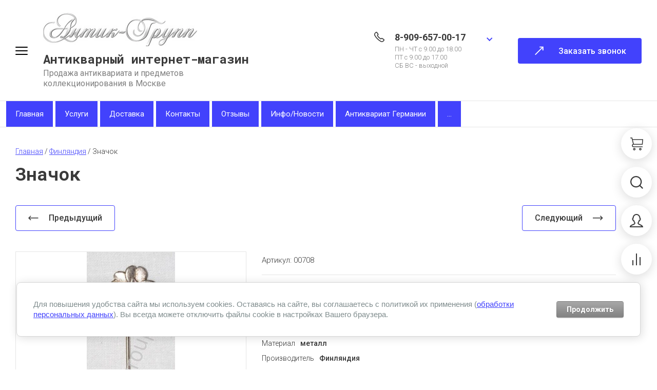

--- FILE ---
content_type: text/html; charset=utf-8
request_url: https://antik-group.ru/magazin-2/product/znachok-3
body_size: 35066
content:

	<!doctype html>
<html lang="ru">
	
<head>
<meta charset="utf-8">
<meta name="robots" content="all">
<title>Значок</title>
<meta name="description" content="Значок">
<meta name="keywords" content="Значок">
<meta name="SKYPE_TOOLBAR" content="SKYPE_TOOLBAR_PARSER_COMPATIBLE">
<meta name="viewport" content="width=device-width, initial-scale=1.0, maximum-scale=1.0, user-scalable=no">
<meta name="format-detection" content="telephone=no">
<meta http-equiv="x-rim-auto-match" content="none">



<!-- jquery -->
<script src="/g/libs/jquery/1.10.2/jquery.min.js" charset="utf-8"></script>
<!-- jquery -->

<!-- common js -->
	<link rel="stylesheet" href="/g/css/styles_articles_tpl.css">

            <!-- 46b9544ffa2e5e73c3c971fe2ede35a5 -->
            <script src='/shared/s3/js/lang/ru.js'></script>
            <script src='/shared/s3/js/common.min.js'></script>
        <link rel='stylesheet' type='text/css' href='/shared/s3/css/calendar.css' /><link rel="stylesheet" href="/g/libs/lightgallery-proxy-to-hs/lightgallery.proxy.to.hs.min.css" media="all" async>
<script src="/g/libs/lightgallery-proxy-to-hs/lightgallery.proxy.to.hs.stub.min.js"></script>
<script src="/g/libs/lightgallery-proxy-to-hs/lightgallery.proxy.to.hs.js" async></script>
<link rel="icon" href="/favicon.ico" type="image/vnd.microsoft.icon">

<!--s3_require-->
<link rel="stylesheet" href="/g/basestyle/1.0.1/user/user.css" type="text/css"/>
<link rel="stylesheet" href="/g/basestyle/1.0.1/cookie.message/cookie.message.css" type="text/css"/>
<link rel="stylesheet" href="/g/basestyle/1.0.1/user/user.gray.css" type="text/css"/>
<script type="text/javascript" src="/g/basestyle/1.0.1/user/user.js" async></script>
<link rel="stylesheet" href="/g/basestyle/1.0.1/cookie.message/cookie.message.gray.css" type="text/css"/>
<script type="text/javascript" src="/g/basestyle/1.0.1/cookie.message/cookie.message.js" async></script>
<!--/s3_require-->

<!--s3_goal-->
<script src="/g/s3/goal/1.0.0/s3.goal.js"></script>
<script>new s3.Goal({map:{"216907":{"goal_id":"216907","object_id":"12183304","event":"submit","system":"metrika","label":"zvonok","code":"anketa"},"278307":{"goal_id":"278307","object_id":"12183104","event":"submit","system":"metrika","label":"kupit","code":"anketa"},"278507":{"goal_id":"278507","object_id":"12183704","event":"submit","system":"metrika","label":"podpishis","code":"anketa"},"278707":{"goal_id":"278707","object_id":"34119421","event":"submit","system":"metrika","label":"Obratnaya-svyaz","code":"anketa"},"278907":{"goal_id":"278907","object_id":"12183504","event":"submit","system":"metrika","label":"zayavka","code":"anketa"}}, goals: [], ecommerce:[{"ecommerce":{"detail":{"products":[{"id":"105162403","name":"Значок","price":500,"brand":"Финляндия","category":"Каталог/Финляндия/Знаки"}]}}}]});</script>
<!--/s3_goal-->
<!-- common js -->

<!-- shop init -->
			
		
		
		
			<link rel="stylesheet" type="text/css" href="/g/shop2v2/default/css/theme.less.css">		
			<script type="text/javascript" src="/g/printme.js"></script>
		<script type="text/javascript" src="/g/shop2v2/default/js/tpl.js"></script>
		<script type="text/javascript" src="/g/shop2v2/default/js/baron.min.js"></script>
		
			<script type="text/javascript" src="/g/shop2v2/default/js/shop2.2.js"></script>
		
	<script type="text/javascript">shop2.init({"productRefs": {"84238003":{"artikul":{"00708":["105162403"]},"mat":{"\u043c\u0435\u0442\u0430\u043b\u043b":["105162403"]},"proizvod":{"69ef0197bd10dd85fc4edb98743a87b0":["105162403"]},"sostoyanie":{"b5cd33bf3540aaf55df07c958641f55c":["105162403"]},"razmer":{"2873abf66ac045887add5cf42507f56c":["105162403"]}}},"apiHash": {"getPromoProducts":"538f262e8f89ff00653fda68a615ce94","getSearchMatches":"5143cfa71bb550bd8965caac45fda340","getFolderCustomFields":"4dd400d327069b36fb15e6dff8cec087","getProductListItem":"bcf3a4be10048451ce0e0eae1686422b","cartAddItem":"0b455de72d8f267f1af20558f72861d3","cartRemoveItem":"f46afc1176d527e88046174b17b9d8fb","cartUpdate":"2726e4f7871a09d2b484aa7e735d6612","cartRemoveCoupon":"2744c826f9b2a87791bcab51f9387e1d","cartAddCoupon":"e635f7f8ec2bdfc7c027bcafd2a89976","deliveryCalc":"ce2f1b804309462c7daf678ea9b75906","printOrder":"cf4586fa02a30b51d5795d65aad99648","cancelOrder":"e2f85e8d4a2b77c5b2979f0dbf05bdb2","cancelOrderNotify":"4fe74e3b9b64dc7ea3977fc84ef91c79","repeatOrder":"51950b7f44e77834b5af21c3ec512102","paymentMethods":"34f669bf561263a55a68e5d781f433a7","compare":"bfb7abd518691118524c545aec2ab43a"},"hash": null,"verId": 650262,"mode": "product","step": "","uri": "/magazin-2","IMAGES_DIR": "/d/","my": {"gr_cart_show_options_text":"\u0412\u0441\u0435 \u043f\u0430\u0440\u0430\u043c\u0435\u0442\u0440\u044b","gr_rating_block_title":true,"show_sections":true,"gr_coupon_remodal":false,"gr_card_vertical_slider":true,"buy_alias":"\u041a\u0423\u041f\u0418\u0422\u042c","buy_mod":true,"buy_kind":true,"on_shop2_btn":true,"show_flags_filter":false,"lazy_load_subpages":true,"gr_lazy_load":true,"gr_pagelist_lazy_load":true,"gr_search_range_slider":false,"gr_filter_range_slider":false,"gr_filter_remodal":false,"gr_filter_remodal_btn":"\u0424\u0438\u043b\u044c\u0442\u0440 \u043f\u043e \u0442\u043e\u0432\u0430\u0440\u0430\u043c","gr_show_filter_color_btn":true,"gr_show_slider_autoplay":true,"gr_enable_images_settings":true,"gr_vendor_in_thumbs":true,"gr_show_one_click_in_thumbs":true,"gr_product_list_titles":true,"gr_pagelist_only_icons":true,"gr_kinds_slider":true,"gr_show_collcetions_amount":true,"gr_cart_titles":true,"gr_cart_auth_remodal":true,"gr_filter_sorting_title":"\u0421\u043e\u0440\u0442\u0438\u0440\u043e\u0432\u043a\u0430:","gr_by_price_desc":"\u0421\u0430\u043c\u044b\u0435 \u0434\u043e\u0440\u043e\u0433\u0438\u0435","gr_by_price_asc":"\u0421\u0430\u043c\u044b\u0435 \u0434\u0435\u0448\u0435\u0432\u044b\u0435","gr_by_name_asc":"\u041d\u0430\u0437\u0432\u0430\u043d\u0438\u0435 \u043e\u0442 \u0410","gr_by_name_desc":"\u041d\u0430\u0437\u0432\u0430\u043d\u0438\u0435 \u043e\u0442 \u042f","gr_filter_default_sorting":"\u0421\u043e\u0440\u0442\u0438\u0440\u043e\u0432\u0430\u0442\u044c \u043f\u043e","gr_filter_default_sorting_item":"\u043f\u043e \u0443\u043c\u043e\u043b\u0447\u0430\u043d\u0438\u044e","gr_search_form_title":"\u0420\u0430\u0441\u0448\u0438\u0440\u0435\u043d\u043d\u044b\u0439 \u043f\u043e\u0438\u0441\u043a","gr_search_form_btn":"\u041d\u0430\u0439\u0442\u0438","gr_filter_placeholders":true,"gr_filter_reset_text":"\u041e\u0447\u0438\u0441\u0442\u0438\u0442\u044c","new_alias":"\u041d\u043e\u0432\u0438\u043d\u043a\u0430","special_alias":"\u0421\u043f\u0435\u0446\u043f\u0440\u0435\u0434\u043b\u043e\u0436\u0435\u043d\u0438\u0435","gr_product_options_btn":"\u0432\u0441\u0435 \u043f\u0430\u0440\u0430\u043c\u0435\u0442\u0440\u044b","gr_hide_no_amount_rating":true,"preorder_alias":"\u041f\u0420\u0415\u0414\u0417\u0410\u041a\u0410\u0417","gr_cart_calculate_left":true,"gr_product_list_thumbs":"global:shop2.2.120-5-product-list-thumbs.tpl","gr_product_page_version":"global:shop2.2.120-5-product.tpl","gr_cart_page_version":"global:shop2.2.120-5-cart.tpl","gr_filter_version":"global:shop2.2.120-5-filter.tpl","collection_mod_width":"450","collection_mod_height":"450","collection_image_width":"450","collection_image_height":"450","gr_show_collections_compare":true,"gr_product_quick_view":true,"gr_shop2_msg":true,"gr_main_blocks_version":"global:shop2.2.120-5-main-blocks.tpl","gr_collections_item":"global:shop2.2.120-5-product-item-collections.tpl"},"shop2_cart_order_payments": 1,"cf_margin_price_enabled": 0,"maps_yandex_key":"","maps_google_key":""});</script>
<style type="text/css">.product-item-thumb {width: 400px;}.product-item-thumb .product-image, .product-item-simple .product-image {height: 400px;width: 400px;}.product-item-thumb .product-amount .amount-title {width: 304px;}.product-item-thumb .product-price {width: 350px;}.shop2-product .product-side-l {width: 200px;}.shop2-product .product-image {height: 190px;width: 200px;}.shop2-product .product-thumbnails li {width: 56px;height: 56px;}</style>
<!-- shop init -->

<!-- theme styles -->
	
		    <link rel="stylesheet" href="/g/templates/shop2/2.120.2/2.2.120-5/themes/theme2/colors.css">
		
			<link rel="stylesheet" href="/g/templates/shop2/2.120.2/2.2.120-5/css/theme.scss.css">
	<!-- theme styles -->



<link rel="stylesheet" href="/g/templates/shop2/2.120.2/2.2.120-5/css/global_styles.css">

<script src="/g/libs/timer/js/timer.js" charset="utf-8"></script>



<link rel="stylesheet" href="/t/v382/images/css/addon_style.scss.css">
<script src="/t/v382/images/js/addon_site.js"></script>
</head><link rel="stylesheet" href="/t/v382/images/css/site_addons.css">
<body class="site">
	
		
	
	<svg width="0" height="0" class="hidden" style="display: none;">
  <symbol viewBox="0 0 25 25" xmlns="http://www.w3.org/2000/svg" id="action_icon">
    <path d="M15.265 1.558c.39 0 .7.233.857.778l.311 1.09a1.684 1.684 0 0 0 1.636 1.169c.155 0 .233 0 .389-.078l1.168-.234c.156 0 .234-.077.312-.077.623 0 1.012.467.856 1.168l-.233 1.168c-.234.857.311 1.713 1.168 1.947l1.09.312c.857.233 1.013.934.39 1.557l-.78.857a1.598 1.598 0 0 0 0 2.258l.78.857c.623.623.39 1.324-.39 1.558l-1.09.311c-.857.234-1.324 1.169-1.168 1.947l.233 1.169c.156.7-.233 1.168-.856 1.168-.078 0-.234 0-.312-.078l-1.168-.234c-.156 0-.234-.078-.39-.078-.7 0-1.401.468-1.635 1.169l-.311 1.09c-.156.467-.468.779-.857.779-.234 0-.468-.078-.779-.312l-.857-.778c-.311-.312-.7-.468-1.168-.468-.39 0-.857.156-1.168.468l-.857.778c-.233.234-.467.312-.779.312-.39 0-.7-.234-.856-.779l-.234-.779a1.684 1.684 0 0 0-1.636-1.168c-.155 0-.233 0-.389.078l-1.09.233c-.156 0-.234.078-.312.078-.623 0-1.012-.467-.857-1.168l.234-1.168c.234-.857-.311-1.713-1.168-1.947l-1.013-.39c-.856-.233-1.012-.934-.389-1.557l.779-.857a1.598 1.598 0 0 0 0-2.258l-.779-.857c-.623-.623-.39-1.324.39-1.558l1.09-.467c.856-.234 1.324-1.168 1.168-1.947l-.312-1.168c-.155-.701.234-1.169.857-1.169.078 0 .234 0 .312.078l1.168.234c.156 0 .234.078.39.078.7 0 1.401-.467 1.635-1.168l.311-1.169c.156-.467.468-.778.857-.778.234 0 .467.078.779.311l.857.779c.233.311.623.467 1.09.467.39 0 .857-.156 1.168-.467l.857-.779c.156-.233.467-.311.7-.311zm0-1.558c-.623 0-1.246.234-1.792.779l-.856.779h-.156l-.857-.78C11.06.313 10.436 0 9.814 0 8.722 0 7.787.7 7.476 1.87l-.39 1.09-.078.077-1.168-.233c-.234-.078-.467-.078-.7-.078-.78 0-1.48.311-1.948.857-.467.623-.623 1.401-.39 2.258l.234 1.168s0 .078-.078.156l-1.09.312C.935 7.788.311 8.41.078 9.19c-.234.857 0 1.713.7 2.414l.78.857v.156l-.78.856c-.622.701-.934 1.558-.7 2.415.233.856.857 1.48 1.791 1.713l1.09.312s.078.078.078.155l-.233 1.169c-.234.857-.078 1.635.467 2.258.467.546 1.168.857 1.947.857.234 0 .467 0 .701-.078l1.09-.311c.078 0 .078.078.156.078l.312 1.09C7.788 24.299 8.723 25 9.813 25c.623 0 1.246-.234 1.791-.779l.857-.779h.156l.856.78c.546.466 1.169.778 1.792.778 1.09 0 2.025-.7 2.336-1.87l.312-1.09.078-.077 1.168.233c.233.078.467.078.7.078.78 0 1.48-.311 1.948-.857.467-.623.623-1.401.467-2.258l-.233-1.168s0-.078.077-.156l1.09-.312c.935-.311 1.558-.934 1.792-1.713.234-.857 0-1.713-.701-2.414l-.779-.857v-.156l.779-.856c.623-.701.935-1.558.701-2.415-.234-.857-.857-1.48-1.791-1.713l-1.09-.312s-.078-.078-.078-.156l.233-1.168c.234-.856.078-1.635-.467-2.258-.467-.546-1.168-.857-1.947-.857-.234 0-.468 0-.701.078l-1.168.233c-.078 0-.078-.077-.156-.077l-.312-1.09C17.212.7 16.355 0 15.265 0z"></path>
    <path d="M17.746 8.418l-1.101-1.101-9.362 9.361 1.101 1.102 9.362-9.362zm-2.092 9.572c-1.324 0-2.336-1.012-2.336-2.336 0-1.324 1.012-2.336 2.336-2.336 1.324 0 2.337 1.012 2.337 2.336a2.343 2.343 0 0 1-2.337 2.337zm0-3.115c-.467 0-.779.312-.779.78 0 .467.312.778.78.778.466 0 .778-.311.778-.779a.78.78 0 0 0-.779-.779zm-6.23-3.115c-1.324 0-2.337-1.012-2.337-2.336 0-1.324 1.013-2.337 2.337-2.337 1.324 0 2.336 1.013 2.336 2.337a2.342 2.342 0 0 1-2.336 2.336zm0-3.115c-.468 0-.78.311-.78.779 0 .467.312.779.78.779.467 0 .779-.312.779-.78a.78.78 0 0 0-.78-.778z"></path>
  </symbol>
  <symbol viewBox="0 0 25 25" xmlns="http://www.w3.org/2000/svg" id="buy_btn_icon">
    <path d="M5.452 13.438L2.492 1.562H0V0h3.738L7.01 13.125l-1.557.313z"></path>
    <path d="M24.065 14.063H6.231V12.5h16.433l.623-7.813H3.894V3.125H25l-.935 10.938z"></path>
    <path d="M6.23 18.75a3.13 3.13 0 0 1-3.115-3.125A3.13 3.13 0 0 1 6.231 12.5v1.563c-.857 0-1.558.703-1.558 1.562 0 .86.7 1.563 1.558 1.563v1.562z"></path>
    <path d="M23.364 18.75H6.232c-.468 0-.78-.313-.78-.781 0-.469.312-.782.78-.782h17.133c.468 0 .78.313.78.782 0 .468-.312.781-.78.781zM7.788 25c-1.324 0-2.336-1.016-2.336-2.344 0-1.328 1.012-2.343 2.336-2.343 1.324 0 2.337 1.015 2.337 2.343S9.112 25 7.788 25zm0-3.125c-.467 0-.779.313-.779.781 0 .469.312.782.78.782.466 0 .778-.313.778-.782 0-.468-.312-.781-.779-.781zM19.47 25c-1.324 0-2.336-1.016-2.336-2.344 0-1.328 1.012-2.343 2.336-2.343 1.324 0 2.337 1.015 2.337 2.343S20.794 25 19.47 25zm0-3.125c-.467 0-.778.313-.778.781 0 .469.311.782.778.782.468 0 .78-.313.78-.782 0-.468-.312-.781-.78-.781z"></path>
  </symbol>
  <symbol viewBox="0 0 17 17" xmlns="http://www.w3.org/2000/svg" id="close_btn_icon">
    <path d="M.169 1.889L2.039 0 17 15.111 15.13 17 .169 1.889z"></path>
    <path d="M14.961 0l1.87 1.889L1.871 17 0 15.111 14.961.001z"></path>
  </symbol>
  <symbol viewBox="0 0 9 6" xmlns="http://www.w3.org/2000/svg" id="filter_btn">
    <path d="M0 1.423L1.372.033l4.504 4.576L4.504 6 0 1.423z"></path>
    <path d="M7.628 0L9 1.39 4.51 5.954 3.139 4.562 7.628 0z"></path>
  </symbol>
  <symbol viewBox="0 0 25 25" xmlns="http://www.w3.org/2000/svg" id="gift_icon">
    <path d="M25 11.719H0V4.688h25v7.03zM1.562 10.156h21.875V6.25H1.563v3.906z"></path>
    <path d="M23.438 25H1.563V10.156h21.875V25zM3.125 23.437h18.75V11.72H3.125v11.719z"></path>
    <path d="M10.938 5.469H9.374v17.968h1.563V5.47zm4.687 0h-1.563v17.968h1.563V5.47z"></path>
    <path d="M13.984 6.25H6.25a3.134 3.134 0 0 1-3.125-3.125A3.134 3.134 0 0 1 6.25 0c3.516 0 6.797 4.844 6.875 5l.86 1.25zM6.25 1.562c-.86 0-1.563.704-1.563 1.563 0 .86.704 1.563 1.563 1.563h4.688C9.765 3.28 7.89 1.563 6.25 1.563z"></path>
    <path d="M18.75 6.25h-7.734l.78-1.25c.157-.156 3.438-5 6.954-5a3.134 3.134 0 0 1 3.125 3.125A3.134 3.134 0 0 1 18.75 6.25zm-4.688-1.563h4.688c.86 0 1.563-.703 1.563-1.562 0-.86-.704-1.563-1.563-1.563-1.64 0-3.516 1.72-4.688 3.125z"></path>
  </symbol>
  <symbol viewBox="0 0 14 20" xmlns="http://www.w3.org/2000/svg" id="lazy_btn_icon">
    <path fill-rule="evenodd" clip-rule="evenodd" d="M7 0c.525 0 .95.407.95.91v15.986l4.427-4.233a.981.981 0 0 1 1.345 0 .881.881 0 0 1 0 1.285l-6.05 5.786a.981.981 0 0 1-1.344 0l-6.05-5.786a.881.881 0 0 1 0-1.285.981.981 0 0 1 1.345 0l4.426 4.233V.91C6.05.407 6.475 0 7 0z"></path>
  </symbol>
  <symbol viewBox="0 0 6 10" xmlns="http://www.w3.org/2000/svg" id="minus_icon_btn">
    <path d="M4.577.03l1.39 1.52-4.576 4.99L0 5.02 4.577.03z"></path>
    <path d="M6 8.48L4.61 10 .046 5.027l1.391-1.52L6 8.48z"></path>
  </symbol>
  <symbol viewBox="0 0 25 25" xmlns="http://www.w3.org/2000/svg" id="notavailable_btn_icon">
    <path d="M5.452 13.438L2.492 1.562H0V0h3.738L7.01 13.125l-1.557.313z"></path>
    <path d="M24.065 14.063H6.231V12.5h16.433l.623-7.813H3.894V3.125H25l-.935 10.938z"></path>
    <path d="M6.23 18.75a3.13 3.13 0 0 1-3.115-3.125A3.13 3.13 0 0 1 6.231 12.5v1.563c-.857 0-1.558.703-1.558 1.562 0 .86.7 1.563 1.558 1.563v1.562z"></path>
    <path d="M23.364 18.75H6.232c-.468 0-.78-.313-.78-.781 0-.469.312-.782.78-.782h17.133c.468 0 .78.313.78.782 0 .468-.312.781-.78.781zM7.788 25c-1.324 0-2.336-1.016-2.336-2.344 0-1.328 1.012-2.343 2.336-2.343 1.324 0 2.337 1.015 2.337 2.343S9.112 25 7.788 25zm0-3.125c-.467 0-.779.313-.779.781 0 .469.312.782.78.782.466 0 .778-.313.778-.782 0-.468-.312-.781-.779-.781zM19.47 25c-1.324 0-2.336-1.016-2.336-2.344 0-1.328 1.012-2.343 2.336-2.343 1.324 0 2.337 1.015 2.337 2.343S20.794 25 19.47 25zm0-3.125c-.467 0-.778.313-.778.781 0 .469.311.782.778.782.468 0 .78-.313.78-.782 0-.468-.312-.781-.78-.781z"></path>
  </symbol>
  <symbol viewBox="0 0 27 27" xmlns="http://www.w3.org/2000/svg" id="onrequest_btn_icon">
    <path d="M13.5 27C6.075 27 0 20.925 0 13.5S6.075 0 13.5 0 27 6.075 27 13.5 20.925 27 13.5 27zm0-25.313C7.003 1.688 1.687 7.003 1.687 13.5c0 6.497 5.316 11.813 11.813 11.813 6.497 0 11.813-5.316 11.813-11.813 0-6.497-5.316-11.813-11.813-11.813z"></path>
    <path d="M14.344 6.75h-1.688v6.75h1.688V6.75z"></path>
    <path d="M20.25 12.656h-7.594v1.688h7.594v-1.688z"></path>
  </symbol>
  <symbol viewBox="0 0 25 12" xmlns="http://www.w3.org/2000/svg" id="pagelist_next">
    <path d="M18.7 11.4L17.3 10l4.3-4.3-4.3-4.3L18.7 0l5.7 5.7-5.7 5.7z"></path>
    <path d="M23 4.7H0v2h23v-2z"></path>
  </symbol>
  <symbol viewBox="0 0 25 12" xmlns="http://www.w3.org/2000/svg" id="pagelist_prev">
    <g clip-path="url(#clip0)">
      <path d="M5.7 11.4L0 5.7 5.7 0l1.4 1.4-4.3 4.3L7.1 10l-1.4 1.4z"></path>
      <path d="M24.4 4.7h-23v2h23v-2z"></path>
    </g>
    <defs>
      <clipPath id="clip0">
        <path d="M0 0h24.4v11.4H0z"></path>
      </clipPath>
    </defs>
  </symbol>
  <symbol viewBox="0 0 6 10" xmlns="http://www.w3.org/2000/svg" id="plus_icon_btn">
    <path d="M1.423 9.97L.033 8.45l4.576-4.99L6 4.98 1.423 9.97z"></path>
    <path d="M0 1.52L1.39 0l4.563 4.973-1.391 1.52L0 1.52z"></path>
  </symbol>
  <symbol viewBox="0 0 14 14" xmlns="http://www.w3.org/2000/svg" id="product_list_price">
    <path d="M0 0h14v2H0V0zm0 4h14v2H0V4zm0 8h14v2H0v-2zm0-4h14v2H0V8z"></path>
  </symbol>
  <symbol viewBox="0 0 14 14" xmlns="http://www.w3.org/2000/svg" id="product_list_simple">
    <path d="M0 0h14v4H0V0zm0 10h14v4H0v-4z"></path>
  </symbol>
  <symbol viewBox="0 0 14 14" xmlns="http://www.w3.org/2000/svg" id="product_list_thumbs">
    <path d="M0 0h5v5H0V0zm9 0h5v5H9V0zM0 9h5v5H0V9zm9 0h5v5H9V9z"></path>
  </symbol>
  <symbol viewBox="0 0 12 10" xmlns="http://www.w3.org/2000/svg" id="sort_param_asc">
    <path d="M11 10H1a1 1 0 0 1 0-2h10a1 1 0 0 1 0 2zM6 6H1a1 1 0 0 1 0-2h5a1 1 0 0 1 0 2zm0-4H1a1 1 0 0 1 0-2h5a1 1 0 0 1 0 2z"></path>
  </symbol>
  <symbol viewBox="0 0 12 10" xmlns="http://www.w3.org/2000/svg" id="sort_param_desc">
    <path d="M11 2H1a1 1 0 0 1 0-2h10a1 1 0 0 1 0 2zM1 4h5a1 1 0 0 1 0 2H1a1 1 0 0 1 0-2zm0 4h5a1 1 0 0 1 0 2H1a1 1 0 0 1 0-2z"></path>
  </symbol>
  <symbol viewBox="0 0 13 18" xmlns="http://www.w3.org/2000/svg" id="z_address_icon">
    <path d="M6.5 9.065c-1.43 0-2.6-1.166-2.6-2.59 0-1.425 1.17-2.59 2.6-2.59 1.43 0 2.6 1.165 2.6 2.59 0 1.424-1.17 2.59-2.6 2.59zm0-3.885c-.715 0-1.3.583-1.3 1.295S5.785 7.77 6.5 7.77c.715 0 1.3-.583 1.3-1.295S7.215 5.18 6.5 5.18z"></path>
    <path d="M6.5 18L.78 9.388A5.76 5.76 0 0 1 0 6.475C0 2.914 2.925 0 6.5 0S13 2.914 13 6.475c0 1.036-.325 2.201-.78 2.913-.39.583-5.2 7.835-5.2 7.835L6.5 18zm0-16.705c-2.86 0-5.2 2.33-5.2 5.18 0 .777.195 1.554.585 2.266L6.5 15.669c1.235-1.878 4.29-6.54 4.615-6.993.26-.453.585-1.36.585-2.201 0-2.85-2.34-5.18-5.2-5.18z"></path>
  </symbol>
  <symbol viewBox="0 0 12 25" xmlns="http://www.w3.org/2000/svg" id="z_arrow_bottom">
    <path d="M2 17.9l4.3 4.3 4.3-4.3 1.4 1.4L6.3 25 .6 19.3 2 17.9z"></path>
    <path d="M5.3 23.6h2V.6h-2v23z"></path>
  </symbol>
  <symbol viewBox="0 0 25 12" xmlns="http://www.w3.org/2000/svg" id="z_arrow_left">
    <path d="M5.7 11.4L0 5.7 5.7 0l1.4 1.4-4.3 4.3L7.1 10l-1.4 1.4z"></path>
    <path d="M24.4 4.7h-23v2h23v-2z"></path>
  </symbol>
  <symbol viewBox="0 0 176 49" xmlns="http://www.w3.org/2000/svg" id="z_arrow_next_advant">
    <path d="M1 48c22.473-30.504 88.636-77.189 173.504-19.894m-8.923 1.99L175 28.602v-9.45" stroke-width="2"></path>
  </symbol>
  <symbol viewBox="0 0 178 50" xmlns="http://www.w3.org/2000/svg" id="z_arrow_next_form">
    <path d="M1 1c22.667 30.667 89.4 77.6 175 20m-9-2l9.5 1.5V30" stroke-width="2"></path>
  </symbol>
  <symbol viewBox="0 0 25 12" xmlns="http://www.w3.org/2000/svg" id="z_arrow_right">
    <path d="M18.7 11.4L17.3 10l4.3-4.3-4.3-4.3L18.7 0l5.7 5.7-5.7 5.7z"></path>
    <path d="M23 4.7H0v2h23v-2z"></path>
  </symbol>
  <symbol viewBox="0 0 19 15" xmlns="http://www.w3.org/2000/svg" id="z_arrow_right_pagelist">
    <path d="M17 8.005H0v-2h17v2z"></path>
    <path d="M11.901 14.006l-1.544-1.527 7.094-7.002 1.544 1.527-7.094 7.002z"></path>
    <path d="M10.328 1.524L11.875 0l7.067 6.996-1.547 1.525-7.067-6.997z"></path>
  </symbol>
  <symbol viewBox="0 0 12 25" xmlns="http://www.w3.org/2000/svg" id="z_arrow_top">
    <path d="M10 7.1L5.7 2.8 1.4 7.1 0 5.7 5.7 0l5.7 5.7L10 7.1z"></path>
    <path d="M6.7 1.4h-2v23h2v-23z"></path>
  </symbol>
  <symbol viewBox="0 0 18 18" xmlns="http://www.w3.org/2000/svg" id="z_bottom_phone">
    <path d="M3.49 1.214l-.811-.81L.976 2.105l.81.81L3.49 1.214zm.35-.01c-.114-.115-.229-.115-.343 0L2.694.4c.516-.516 1.433-.516 1.95 0l-.803.803zm1.147 7.452a2.18 2.18 0 0 1 0-3.096l.803.803a1.073 1.073 0 0 0 0 1.49l-.803.803z"></path>
    <path d="M5.79 6.363l-.803-.803 1.376-1.375.057-.058c.115-.114.115-.23 0-.344l-.057-.057-2.522-2.522L4.643.4 7.28 3.038c.23.23.344.573.344.917 0 .344-.114.688-.344.917 0 0 0 .058-.057.058L5.79 6.363zM4.3 13.7C-.517 8.77-.746 3.84.974 2.12l.802.803C.631 4.07.745 8.427 5.102 12.898l-.803.803zm3.672-3.67l-2.19-2.188-.81.81 2.189 2.19.81-.811zm9.609 5.29l-.81-.811-1.703 1.702.81.81 1.703-1.702zm.018-.015l-.803-.802c.115-.115.115-.23 0-.344l.803-.803c.286.287.401.63.401.975 0 .344-.172.688-.401.974zm-6.707-1.662a2.22 2.22 0 0 1-1.548-.63l.803-.803c.4.401 1.089.401 1.49 0l.803.802c-.46.402-.975.631-1.548.631z"></path>
    <path d="M16.796 14.159l-2.522-2.522-.057-.058c-.115-.114-.23-.114-.344 0l-.058.058-1.375 1.375-.803-.802 1.433-1.433s.057 0 .057-.057a1.395 1.395 0 0 1 1.835 0l2.637 2.636-.803.803zM12.955 18c-2.35 0-5.503-1.204-8.656-4.3l.803-.802c4.471 4.414 8.77 4.471 9.974 3.325l.803.802c-.63.573-1.605.975-2.924.975zm-2.81-5.788l-2.19-2.19-.81.812 2.189 2.188.81-.81z"></path>
  </symbol>
  <symbol viewBox="0 0 24 16" xmlns="http://www.w3.org/2000/svg" id="z_burger_btn">
    <path d="M0 1a1 1 0 0 1 1-1h22a1 1 0 1 1 0 2H1a1 1 0 0 1-1-1zm0 7a1 1 0 0 1 1-1h22a1 1 0 1 1 0 2H1a1 1 0 0 1-1-1zm0 7a1 1 0 0 1 1-1h22a1 1 0 1 1 0 2H1a1 1 0 0 1-1-1z"></path>
  </symbol>
  <symbol viewBox="0 0 24 24" xmlns="http://www.w3.org/2000/svg" id="z_call_form_icon">
    <path d="M23.25 24H.75c-.3 0-.6-.15-.675-.45-.15-.3-.075-.6.15-.825l22.5-22.5c.225-.225.525-.3.825-.15.3.075.45.375.45.675v22.5c0 .45-.3.75-.75.75zm-20.7-1.5H22.5V2.55L2.55 22.5z"></path>
    <path d="M18.75 19.5h-7.5c-.3 0-.6-.15-.675-.45-.15-.3-.075-.6.15-.825l7.5-7.5c.225-.225.525-.3.825-.15.3.15.45.375.45.675v7.5c0 .45-.3.75-.75.75zm-5.7-1.5H18v-4.95L13.05 18zm-12.3-.75c-.45 0-.75-.3-.75-.75v-2.25c0-.45.3-.75.75-.75s.75.3.75.75v2.25c0 .45-.3.75-.75.75z"></path>
    <path d="M3 17.25H.75c-.45 0-.75-.3-.75-.75s.3-.75.75-.75H3c.45 0 .75.3.75.75s-.3.75-.75.75zM.75 15a.68.68 0 0 1-.525-.225c-.3-.3-.3-.75 0-1.05l13.5-13.5c.3-.3.75-.3 1.05 0 .3.3.3.75 0 1.05l-13.5 13.5A.68.68 0 0 1 .75 15z"></path>
    <path d="M3 17.25a.68.68 0 0 1-.525-.225c-.3-.3-.3-.75 0-1.05l13.5-13.5c.3-.3.75-.3 1.05 0 .3.3.3.75 0 1.05l-13.5 13.5A.68.68 0 0 1 3 17.25z"></path>
    <path d="M16.5 3.75a.68.68 0 0 1-.525-.225l-2.25-2.25c-.3-.3-.3-.75 0-1.05.3-.3.75-.3 1.05 0l2.25 2.25c.3.3.3.75 0 1.05a.68.68 0 0 1-.525.225zM3.75 16.5a.68.68 0 0 1-.525-.225l-2.25-2.25c-.3-.3-.3-.75 0-1.05.3-.3.75-.3 1.05 0l2.25 2.25c.3.3.3.75 0 1.05a.68.68 0 0 1-.525.225zM14.25 6a.68.68 0 0 1-.525-.225l-2.25-2.25c-.3-.3-.3-.75 0-1.05.3-.3.75-.3 1.05 0l2.25 2.25c.3.3.3.75 0 1.05A.68.68 0 0 1 14.25 6z"></path>
  </symbol>
  <symbol viewBox="0 0 20 27" xmlns="http://www.w3.org/2000/svg" id="z_cart_delete_btn">
    <path d="M18.333 27H1.667v-2.447L0 8.437v-2.53h20v2.615l-1.667 15.947V27zm-15-1.688h13.334v-.928l1.666-15.947v-.843H1.667v.76l1.666 16.115v.843zM20 2.531H0V4.22h20V2.53z"></path>
    <path d="M13.333 3.375h-1.666V1.687H8.333v1.688H6.667V0h6.666v3.375z"></path>
  </symbol>
  <symbol viewBox="0 0 25 25" xmlns="http://www.w3.org/2000/svg" id="z_cart_preview">
    <path d="M5.452 13.438L2.492 1.562H0V0h3.738L7.01 13.125l-1.557.313z"></path>
    <path d="M24.065 14.063H6.231V12.5h16.433l.623-7.813H3.894V3.125H25l-.935 10.938z"></path>
    <path d="M6.23 18.75a3.13 3.13 0 0 1-3.115-3.125A3.13 3.13 0 0 1 6.231 12.5v1.563c-.857 0-1.558.703-1.558 1.562 0 .86.7 1.563 1.558 1.563v1.562z"></path>
    <path d="M23.364 18.75H6.232c-.468 0-.78-.313-.78-.781 0-.469.312-.782.78-.782h17.133c.468 0 .78.313.78.782 0 .468-.312.781-.78.781zM7.788 25c-1.324 0-2.336-1.016-2.336-2.344 0-1.328 1.012-2.343 2.336-2.343 1.324 0 2.337 1.015 2.337 2.343S9.112 25 7.788 25zm0-3.125c-.467 0-.779.313-.779.781 0 .469.312.782.78.782.466 0 .778-.313.778-.782 0-.468-.312-.781-.779-.781zM19.47 25c-1.324 0-2.336-1.016-2.336-2.344 0-1.328 1.012-2.343 2.336-2.343 1.324 0 2.337 1.015 2.337 2.343S20.794 25 19.47 25zm0-3.125c-.467 0-.778.313-.778.781 0 .469.311.782.778.782.468 0 .78-.313.78-.782 0-.468-.312-.781-.78-.781z"></path>
  </symbol>
  <symbol viewBox="0 0 10 9" xmlns="http://www.w3.org/2000/svg" id="z_filter_reset">
    <path d="M6.784.554a5.138 5.138 0 0 0-4.938.213l-.692-.64C.854-.15.346.043.346.428v2.388c0 .234.208.426.461.426h2.585c.415 0 .623-.469.323-.725l-.53-.49a3.204 3.204 0 0 1 2.722.042c1.454.725 2.008 2.41 1.224 3.754-.785 1.344-2.608 1.855-4.062 1.13a2.977 2.977 0 0 1-1.315-1.3c-.093-.193-.347-.278-.554-.235l-.877.256a.437.437 0 0 0-.3.575 4.706 4.706 0 0 0 2.192 2.218A5.04 5.04 0 0 0 4.5 9c1.73 0 3.415-.853 4.292-2.368 1.246-2.175.346-4.905-2.008-6.078z"></path>
  </symbol>
  <symbol viewBox="0 0 26 26" xmlns="http://www.w3.org/2000/svg" id="z_login_icon">
    <path d="M26 26h-2c0-1.69-2.6-3.207-4.6-4.172-.8-.363-1.7-.845-2.4-1.328l1.5-1.5c.6.483 1.4.845 2.2 1.207C23.2 21.293 26 22.74 26 26zm-8.7-8.6l-1.9-.7c.2-.5.5-.9.8-1.4.5-.8 1.1-1.8 1.4-3.2l.2-.8h1.4c.3-.5.4-2.1.1-2.5h-1l.1-1.3V7l1-.2h.3l.7-.1v.4c.6.4 1.1 1.2 1.1 2.7 0 1.7-.7 3.5-2.1 3.5-.4 1.4-1 2.4-1.5 3.1-.3.3-.5.7-.6 1z"></path>
    <path d="M13 26H0v-1c0-2.7 2.8-3.9 5.3-4.9 1.6-.7 3.5-1.4 3.5-2.3 0-.4-.2-.8-.7-1.5-.5-.7-1.1-1.7-1.5-3.1-1.4 0-2.1-1.8-2.1-3.5 0-1.4.5-2.3 1.1-2.7C5.8 3.1 9 0 13 0c3.8 0 7 2.9 7.4 6.7l-2 .2C18.1 4.1 15.8 2 13 2c-3 0-5.4 2.4-5.4 5.4l.1 1.3h-1c-.3.4-.2 2 .1 2.5h1.4l.2.8c.3 1.5.9 2.4 1.4 3.2.5.8 1 1.6 1 2.6 0 2.2-2.4 3.2-4.7 4.2-1.5.6-3 1.2-3.7 2H13v2z"></path>
    <path d="M17.5 20.8c-1-.5-2.3-1.5-2.3-3 0-.5.1-.9.2-1.2l1.9.7c-.1.2-.1.3-.1.4 0 .1 0 .6 1.3 1.3l-1 1.8zM25 24H13v2h12v-2z"></path>
  </symbol>
  <symbol viewBox="0 0 19 13" xmlns="http://www.w3.org/2000/svg" id="z_mail_icon">
    <path d="M19 13H0V0h19v11.818h-1.188V1.182H1.188v10.636H19V13z"></path>
    <path d="M9.5 7.8L.238 1.064.95.118 9.5 6.382 18.05.118l.712.946L9.5 7.8z"></path>
  </symbol>
  <symbol viewBox="0 0 11 9" xmlns="http://www.w3.org/2000/svg" id="z_mark">
    <path d="M0 4.214l1.372-1.39L5.876 7.4 4.504 8.79 0 4.214z"></path>
    <path d="M9.628.79L11 2.18 4.51 8.744l-1.372-1.39L9.628.79z"></path>
  </symbol>
  <symbol viewBox="0 0 25 25" xmlns="http://www.w3.org/2000/svg" id="z_news_time_icon">
    <path d="M22.024 2.976h-1.19v-1.19A1.754 1.754 0 0 0 19.047 0a1.754 1.754 0 0 0-1.786 1.786v1.19H7.738v-1.19A1.754 1.754 0 0 0 5.952 0a1.754 1.754 0 0 0-1.785 1.786v1.19h-1.19A2.947 2.947 0 0 0 0 5.952v16.072A2.947 2.947 0 0 0 2.976 25h19.048A2.947 2.947 0 0 0 25 22.024V5.952a2.947 2.947 0 0 0-2.976-2.976zm0 18.453a.596.596 0 0 1-.595.595H3.57a.596.596 0 0 1-.595-.595V9.524c0-.357.298-.595.595-.595h17.86c.297 0 .595.238.595.595v11.905z"></path>
    <path d="M7.143 14.286a1.19 1.19 0 1 0 0-2.381 1.19 1.19 0 0 0 0 2.38zm0 4.762a1.19 1.19 0 1 0 0-2.381 1.19 1.19 0 0 0 0 2.38zm5.357-4.762a1.19 1.19 0 1 0 0-2.381 1.19 1.19 0 0 0 0 2.38zm0 4.762a1.19 1.19 0 1 0 0-2.381 1.19 1.19 0 0 0 0 2.38zm5.357-4.762a1.19 1.19 0 1 0 0-2.381 1.19 1.19 0 0 0 0 2.38zm0 4.762a1.19 1.19 0 1 0 0-2.381 1.19 1.19 0 0 0 0 2.38z"></path>
  </symbol>
  <symbol viewBox="0 0 20 20" xmlns="http://www.w3.org/2000/svg" id="z_phone_icon">
    <path d="M14.906 20a4.948 4.948 0 0 1-2.38-.626C7.35 16.409 3.34 12.443.585 7.516-.501 5.51-.042 3.006 1.712 1.545L2.922.5A2.301 2.301 0 0 1 4.553 0a2.23 2.23 0 0 1 1.46.877l2.464 3.59a.815.815 0 0 1 0 .961L7.223 7.265a17.062 17.062 0 0 0 5.595 5.595l1.88-.918a.775.775 0 0 1 .793.041l3.465 2.046c.543.334.877.835 1.002 1.462.126.626-.083 1.21-.46 1.712l-.918 1.085A4.795 4.795 0 0 1 14.906 20zM4.259 1.67a.45.45 0 0 0-.292.084L2.756 2.797a3.132 3.132 0 0 0-.71 3.884c2.589 4.676 6.388 8.434 11.315 11.231a3.126 3.126 0 0 0 3.925-.668l.919-1.085c.125-.126.125-.293.083-.334 0-.084-.042-.21-.209-.293l-3.048-1.879-1.879.919a.775.775 0 0 1-.793-.042 18.575 18.575 0 0 1-6.848-6.847c-.167-.293-.167-.627.042-.877L6.806 5.01 4.635 1.88a.38.38 0 0 0-.293-.209H4.26z"></path>
  </symbol>
  <symbol viewBox="0 0 25 25" xmlns="http://www.w3.org/2000/svg" id="z_search_icon">
    <path d="M11.16 22.321C5.023 22.321 0 17.3 0 11.161S5.022 0 11.16 0c6.14 0 11.161 5.022 11.161 11.16 0 6.14-5.022 11.161-11.16 11.161zm0-20.089c-4.91 0-8.928 4.018-8.928 8.929 0 4.91 4.018 8.928 8.929 8.928 4.91 0 8.928-4.018 8.928-8.928 0-4.911-4.018-8.929-8.928-8.929z"></path>
    <path d="M24.988 23.483l-6.393-6.393-1.578 1.579 6.392 6.392 1.579-1.578z"></path>
  </symbol>
  <symbol viewBox="0 0 24 21" xmlns="http://www.w3.org/2000/svg" id="z_search_param_icon">
    <path d="M24 18.75v-1.5H12v1.5h12zm0-7.5v-1.5h-3v1.5h3zM7.5 21v-6H12v6H7.5zM9 16.5v3h1.5v-3H9z"></path>
    <path d="M8.25 18.75v-1.5H0v1.5h8.25zm8.25-5.25v-6H21v6h-4.5zM18 9v3h1.5V9H18z"></path>
    <path d="M17.25 11.25v-1.5H0v1.5h17.25zM24 3.75v-1.5H7.5v1.5H24zM3 6V0h4.5v6H3zm1.5-4.5v3H6v-3H4.5z"></path>
    <path d="M3.75 3.75v-1.5H0v1.5h3.75z"></path>
  </symbol>
  <symbol viewBox="0 0 12 8" xmlns="http://www.w3.org/2000/svg" id="z_small_arrow_2_bottom">
    <path d="M0 1.414L1.414 0l5.657 5.657L5.657 7.07 0 1.414z"></path>
    <path d="M9.914.159l1.414 1.414L5.671 7.23 4.257 5.816 9.914.159z"></path>
  </symbol>
  <symbol viewBox="0 0 7 4" xmlns="http://www.w3.org/2000/svg" id="z_small_arrow_bottom">
    <path d="M3.5 4L0 .789.86 0 3.5 2.423 6.14 0 7 .789 3.5 4z"></path>
  </symbol>
  <symbol viewBox="0 0 7 4" xmlns="http://www.w3.org/2000/svg" id="z_small_arrow_top">
    <path d="M3.5 0L7 3.211 6.14 4 3.5 1.577.86 4 0 3.211 3.5 0z"></path>
  </symbol>
  <symbol viewBox="0 0 24 25" xmlns="http://www.w3.org/2000/svg" id="z_gall_icon">
    <path d="M11.16 22.321C5.023 22.321 0 17.3 0 11.161S5.022 0 11.16 0c6.14 0 11.161 5.022 11.161 11.16 0 6.14-5.022 11.161-11.16 11.161zm0-20.089c-4.91 0-8.928 4.018-8.928 8.929 0 4.91 4.018 8.928 8.929 8.928 4.91 0 8.928-4.018 8.928-8.928 0-4.911-4.018-8.929-8.928-8.929z"></path>
    <path d="M23.988 22.483l-5.393-5.393-1.578 1.579 5.392 5.392 1.579-1.578zM6 10h10v2H6v-2z"></path>
    <path d="M10 16V6h2v10h-2z"></path>
  </symbol>
  <symbol viewBox="0 0 16 23" xmlns="http://www.w3.org/2000/svg" id="z_compare_btn">
    <path d="M14 7h2v16h-2V7zM7 0h2v23H7V0zM0 13h2v10H0V13z"></path>
  </symbol>
</svg>		
	
	<div class="site__wrapper">
		
		
		<aside class="cat-wrap">
			<nav class="cat-wrap__nav">
				<ul class="cat_menu">
									         				         				         				         				    				         				              				              				                   <li class="firstlevel"><a href="/magazin-2/folder/novyye-postupleniya"><span>Каталог</span></a>
				              				         				         				         				         				    				         				              				                   				                        </li>
				                        				                   				              				              				                   <li class="firstlevel"><a href="/magazin-2/folder/rekomenduyemyye-tovary"><span>Рекомендуемые товары</span></a>
				              				         				         				         				         				    				         				              				                   				                        </li>
				                        				                   				              				              				                   <li class="firstlevel sublevel"><a class="hasArrow" href="/magazin-2/folder/podarki"><span>Антикварные подарки 2026</span><span class="open_ul_span"></span></a>
				              				         				         				         				         				    				         				              				                   				                        <ul>
				                            <li class="parentItem"><a href="/magazin-2/folder/podarki"><span>Антикварные подарки 2026</span></a></li>
				                    					              				              				                   <li class=""><a href="/magazin-2/folder/novyy-god-2019"><span>Новый год 2025-2026</span></a>
				              				         				         				         				         				    				         				              				                   				                        </li>
				                        				                   				              				              				                   <li class=""><a href="/magazin-2/folder/podarok-muzhchine"><span>Подарок мужчине</span></a>
				              				         				         				         				         				    				         				              				                   				                        </li>
				                        				                   				              				              				                   <li class=""><a href="/magazin-2/folder/podarok-zhenshchine"><span>Подарок женщине</span></a>
				              				         				         				         				         				    				         				              				                   				                        </li>
				                        				                   				              				              				                   <li class=""><a href="/magazin-2/folder/podarki-do-5000-rub"><span>Подарки до 5000 руб.</span></a>
				              				         				         				         				         				    				         				              				                   				                        </li>
				                        				                   				              				              				                   <li class=""><a href="/magazin-2/folder/shkatulki"><span>ШКАТУЛКИ</span></a>
				              				         				         				         				         				    				         				              				                   				                        </li>
				                        				                   				              				              				                   <li class=""><a href="/magazin-2/folder/professii"><span>ПРОФЕССИИ</span></a>
				              				         				         				         				         				    				         				              				                   				                        </li>
				                        				                   				              				              				                   <li class=""><a href="/magazin-2/folder/statuetka-balerina-balet"><span>ТЕАТР, БАЛЕТ, ТАНЕЦ</span></a>
				              				         				         				         				         				    				         				              				                   				                        </li>
				                        				                   				              				              				                   <li class=""><a href="/magazin-2/folder/statuetki-sobak"><span>СОБАКИ</span></a>
				              				         				         				         				         				    				         				              				                   				                        </li>
				                        				                   				              				              				                   <li class=""><a href="/magazin-2/folder/pticy"><span>Статуэтки птиц</span></a>
				              				         				         				         				         				    				         				              				                   				                        </li>
				                        				                   				              				              				                   <li class=""><a href="/magazin-2/folder/statuetki-detej"><span>Статуэтки детей</span></a>
				              				         				         				         				         				    				         				              				                   				                        </li>
				                        				                   				              				              				                   <li class=""><a href="/magazin-2/folder/statuetki-byki-bujvoly-zubry"><span>Статуэтки Быки, буйволы, зубры</span></a>
				              				         				         				         				         				    				         				              				                   				                        </li>
				                        				                             </ul></li>
				                        				                   				              				              				                   <li class="firstlevel sublevel"><a class="hasArrow" href="/magazin-2/folder/farfor"><span>Российская Империя</span><span class="open_ul_span"></span></a>
				              				         				         				         				         				    				         				              				                   				                        <ul>
				                            <li class="parentItem"><a href="/magazin-2/folder/farfor"><span>Российская Империя</span></a></li>
				                    					              				              				                   <li class="sublevel"><a class="hasArrow" href="/magazin-2/folder/statuetki"><span>Фарфор, фаянс</span><span class="open_ul_span"></span></a>
				              				         				         				         				         				    				         				              				                   				                        <ul>
				                            <li class="parentItem"><a href="/magazin-2/folder/statuetki"><span>Фарфор, фаянс</span></a></li>
				                    					              				              				                   <li class=""><a href="/magazin-2/folder/skulptura"><span>сервизы</span></a>
				              				         				         				         				         				    				         				              				                   				                        </li>
				                        				                   				              				              				                   <li class=""><a href="/magazin-2/folder/stolovyye-predmety"><span>столовые предметы</span></a>
				              				         				         				         				         				    				         				              				                   				                        </li>
				                        				                   				              				              				                   <li class=""><a href="/magazin-2/folder/chashki-s-blyudtsami"><span>чашки с блюдцами</span></a>
				              				         				         				         				         				    				         				              				                   				                        </li>
				                        				                   				              				              				                   <li class=""><a href="/magazin-2/folder/kuvshiny-chayniki"><span>чайники и кувшины</span></a>
				              				         				         				         				         				    				         				              				                   				                        </li>
				                        				                   				              				              				                   <li class=""><a href="/magazin-2/folder/tarelki-blyuda"><span>тарелки, блюда</span></a>
				              				         				         				         				         				    				         				              				                   				                        </li>
				                        				                   				              				              				                   <li class=""><a href="/magazin-2/folder/slivochniki-i-molochniki"><span>сливочники, молочники</span></a>
				              				         				         				         				         				    				         				              				                   				                        </li>
				                        				                   				              				              				                   <li class=""><a href="/magazin-2/folder/vazy"><span>декоративные предметы</span></a>
				              				         				         				         				         				    				         				              				                   				                        </li>
				                        				                   				              				              				                   <li class=""><a href="/magazin-2/folder/maslenki-shkatulki"><span>масленки</span></a>
				              				         				         				         				         				    				         				              				                   				                        </li>
				                        				                   				              				              				                   <li class=""><a href="/magazin-2/folder/sakharnitsy"><span>сахарницы, пиалы</span></a>
				              				         				         				         				         				    				         				              				                   				                        </li>
				                        				                   				              				              				                   <li class=""><a href="/magazin-2/folder/posuda"><span>чайные и кофейные предметы</span></a>
				              				         				         				         				         				    				         				              				                   				                        </li>
				                        				                             </ul></li>
				                        				                   				              				              				                   <li class=""><a href="/magazin-2/folder/servizy"><span>Серебро</span></a>
				              				         				         				         				         				    				         				              				                   				                        </li>
				                        				                   				              				              				                   <li class=""><a href="/magazin-2/folder/steklo-hrustal"><span>Стекло, хрусталь</span></a>
				              				         				         				         				         				    				         				              				                   				                        </li>
				                        				                   				              				              				                   <li class=""><a href="/magazin-2/folder/samovary"><span>Самовары, подстаканники</span></a>
				              				         				         				         				         				    				         				              				                   				                        </li>
				                        				                   				              				              				                   <li class=""><a href="/magazin-2/folder/nagrady"><span>Награды, знаки, униформа</span></a>
				              				         				         				         				         				    				         				              				                   				                        </li>
				                        				                   				              				              				                   <li class=""><a href="/magazin-2/folder/kartiny-1"><span>Картины, гравюры</span></a>
				              				         				         				         				         				    				         				              				                   				                        </li>
				                        				                   				              				              				                   <li class=""><a href="/magazin-2/folder/ikony"><span>Иконы</span></a>
				              				         				         				         				         				    				         				              				                   				                        </li>
				                        				                   				              				              				                   <li class=""><a href="/magazin-2/folder/monety"><span>Монеты</span></a>
				              				         				         				         				         				    				         				              				                   				                        </li>
				                        				                   				              				              				                   <li class=""><a href="/magazin-2/folder/bony"><span>Боны до 1919 г.</span></a>
				              				         				         				         				         				    				         				              				                   				                        </li>
				                        				                   				              				              				                   <li class=""><a href="/magazin-2/folder/knigi-otkrytki-foto"><span>Книги, открытки, фото, документы</span></a>
				              				         				         				         				         				    				         				              				                   				                        </li>
				                        				                   				              				              				                   <li class=""><a href="/magazin-2/folder/476859621"><span>Мебель, часы, лампы</span></a>
				              				         				         				         				         				    				         				              				                   				                        </li>
				                        				                   				              				              				                   <li class=""><a href="/magazin-2/folder/bronza"><span>Бронза</span></a>
				              				         				         				         				         				    				         				              				                   				                        </li>
				                        				                   				              				              				                   <li class=""><a href="/magazin-2/folder/raznoe"><span>Разное</span></a>
				              				         				         				         				         				    				         				              				                   				                        </li>
				                        				                             </ul></li>
				                        				                   				              				              				                   <li class="firstlevel sublevel"><a class="hasArrow" href="/magazin-2/folder/sssr"><span>СССР, Россия</span><span class="open_ul_span"></span></a>
				              				         				         				         				         				    				         				              				                   				                        <ul>
				                            <li class="parentItem"><a href="/magazin-2/folder/sssr"><span>СССР, Россия</span></a></li>
				                    					              				              				                   <li class="sublevel"><a class="hasArrow" href="/magazin-2/folder/farfor-1"><span>Фарфор</span><span class="open_ul_span"></span></a>
				              				         				         				         				         				    				         				              				                   				                        <ul>
				                            <li class="parentItem"><a href="/magazin-2/folder/farfor-1"><span>Фарфор</span></a></li>
				                    					              				              				                   <li class=""><a href="/magazin-2/folder/skulptura-1"><span>Статуэтки</span></a>
				              				         				         				         				         				    				         				              				                   				                        </li>
				                        				                   				              				              				                   <li class=""><a href="/magazin-2/folder/servizy-1"><span>Сервизы</span></a>
				              				         				         				         				         				    				         				              				                   				                        </li>
				                        				                   				              				              				                   <li class=""><a href="/magazin-2/folder/posuda-1"><span>Посуда</span></a>
				              				         				         				         				         				    				         				              				                   				                        </li>
				                        				                             </ul></li>
				                        				                   				              				              				                   <li class=""><a href="/magazin-2/folder/serebro"><span>Серебро</span></a>
				              				         				         				         				         				    				         				              				                   				                        </li>
				                        				                   				              				              				                   <li class=""><a href="/magazin-2/folder/476870221"><span>Скульптура, бюст</span></a>
				              				         				         				         				         				    				         				              				                   				                        </li>
				                        				                   				              				              				                   <li class=""><a href="/magazin-2/folder/nagrady-1"><span>Награды, значки</span></a>
				              				         				         				         				         				    				         				              				                   				                        </li>
				                        				                   				              				              				                   <li class=""><a href="/magazin-2/folder/podstakanniki"><span>Подстаканники</span></a>
				              				         				         				         				         				    				         				              				                   				                        </li>
				                        				                   				              				              				                   <li class=""><a href="/magazin-2/folder/kartiny"><span>Картины, графика</span></a>
				              				         				         				         				         				    				         				              				                   				                        </li>
				                        				                   				              				              				                   <li class=""><a href="/magazin-2/folder/steklo-hrustal-1"><span>Стекло, хрусталь</span></a>
				              				         				         				         				         				    				         				              				                   				                        </li>
				                        				                   				              				              				                   <li class=""><a href="/magazin-2/folder/gramplastinki"><span>Грампластинки</span></a>
				              				         				         				         				         				    				         				              				                   				                        </li>
				                        				                   				              				              				                   <li class=""><a href="/magazin-2/folder/pochtovye-kartochki-konverty"><span>Боны, марки, почтовые карточки, конверты</span></a>
				              				         				         				         				         				    				         				              				                   				                        </li>
				                        				                   				              				              				                   <li class=""><a href="/magazin-2/folder/monety-1"><span>Монеты</span></a>
				              				         				         				         				         				    				         				              				                   				                        </li>
				                        				                   				              				              				                   <li class=""><a href="/magazin-2/folder/uniforma-snaryazhenie-2"><span>Униформа, снаряжение</span></a>
				              				         				         				         				         				    				         				              				                   				                        </li>
				                        				                   				              				              				                   <li class=""><a href="/magazin-2/folder/knigi-otkrytki-foto-1"><span>Книги, открытки, фото, документы</span></a>
				              				         				         				         				         				    				         				              				                   				                        </li>
				                        				                   				              				              				                   <li class=""><a href="/magazin-2/folder/bizhuteriya"><span>Часы, бижутерия</span></a>
				              				         				         				         				         				    				         				              				                   				                        </li>
				                        				                   				              				              				                   <li class=""><a href="/magazin-2/folder/predmety-byta"><span>Предметы быта</span></a>
				              				         				         				         				         				    				         				              				                   				                        </li>
				                        				                   				              				              				                   <li class=""><a href="/magazin-2/folder/raznoe-1"><span>Разное</span></a>
				              				         				         				         				         				    				         				              				                   				                        </li>
				                        				                             </ul></li>
				                        				                   				              				              				                   <li class="firstlevel sublevel"><a class="hasArrow" href="/magazin-2/folder/germaniya"><span>Германия</span><span class="open_ul_span"></span></a>
				              				         				         				         				         				    				         				              				                   				                        <ul>
				                            <li class="parentItem"><a href="/magazin-2/folder/germaniya"><span>Германия</span></a></li>
				                    					              				              				                   <li class="sublevel"><a class="hasArrow" href="/magazin-2/folder/farfor-fayans"><span>Фарфор, фаянс</span><span class="open_ul_span"></span></a>
				              				         				         				         				         				    				         				              				                   				                        <ul>
				                            <li class="parentItem"><a href="/magazin-2/folder/farfor-fayans"><span>Фарфор, фаянс</span></a></li>
				                    					              				              				                   <li class=""><a href="/magazin-2/folder/meissen-meysen"><span>MEISSEN (МЕЙСЕН)</span></a>
				              				         				         				         				         				    				         				              				                   				                        </li>
				                        				                   				              				              				                   <li class=""><a href="/magazin-2/folder/goebel"><span>GOEBEL</span></a>
				              				         				         				         				         				    				         				              				                   				                        </li>
				                        				                             </ul></li>
				                        				                   				              				              				                   <li class=""><a href="/magazin-2/folder/serebro-2"><span>Серебро</span></a>
				              				         				         				         				         				    				         				              				                   				                        </li>
				                        				                   				              				              				                   <li class=""><a href="/magazin-2/folder/predmety-byta-2"><span>Предметы быта</span></a>
				              				         				         				         				         				    				         				              				                   				                        </li>
				                        				                   				              				              				                   <li class=""><a href="/magazin-2/folder/kartiny-gravyury"><span>Картины, гравюры</span></a>
				              				         				         				         				         				    				         				              				                   				                        </li>
				                        				                   				              				              				                   <li class=""><a href="/magazin-2/folder/monety-2"><span>Монеты</span></a>
				              				         				         				         				         				    				         				              				                   				                        </li>
				                        				                   				              				              				                   <li class=""><a href="/magazin-2/folder/raznoe-5"><span>Разное</span></a>
				              				         				         				         				         				    				         				              				                   				                        </li>
				                        				                             </ul></li>
				                        				                   				              				              				                   <li class="firstlevel sublevel"><a class="hasArrow" href="/magazin-2/folder/avstriya"><span>Австро-Венгрия</span><span class="open_ul_span"></span></a>
				              				         				         				         				         				    				         				              				                   				                        <ul>
				                            <li class="parentItem"><a href="/magazin-2/folder/avstriya"><span>Австро-Венгрия</span></a></li>
				                    					              				              				                   <li class=""><a href="/magazin-2/folder/kartiny-4"><span>Картины</span></a>
				              				         				         				         				         				    				         				              				                   				                        </li>
				                        				                   				              				              				                   <li class=""><a href="/magazin-2/folder/nagrady-7"><span>Награды, значки</span></a>
				              				         				         				         				         				    				         				              				                   				                        </li>
				                        				                   				              				              				                   <li class=""><a href="/magazin-2/folder/monety-5"><span>Монеты</span></a>
				              				         				         				         				         				    				         				              				                   				                        </li>
				                        				                   				              				              				                   <li class=""><a href="/magazin-2/folder/uniforma-snaryazhenie-5"><span>Униформа, снаряжение</span></a>
				              				         				         				         				         				    				         				              				                   				                        </li>
				                        				                   				              				              				                   <li class=""><a href="/magazin-2/folder/steklo"><span>Стекло</span></a>
				              				         				         				         				         				    				         				              				                   				                        </li>
				                        				                   				              				              				                   <li class=""><a href="/magazin-2/folder/knigi-otkrytki-foto-dokumenty"><span>Книги, открытки, фото, документы</span></a>
				              				         				         				         				         				    				         				              				                   				                        </li>
				                        				                   				              				              				                   <li class=""><a href="/magazin-2/folder/bronza-3"><span>Бронза</span></a>
				              				         				         				         				         				    				         				              				                   				                        </li>
				                        				                   				              				              				                   <li class=""><a href="/magazin-2/folder/predmety-byta-6"><span>Предметы быта</span></a>
				              				         				         				         				         				    				         				              				                   				                        </li>
				                        				                             </ul></li>
				                        				                   				              				              				                   <li class="firstlevel sublevel"><a class="hasArrow" href="/magazin-2/folder/velikobritaniya"><span>Великобритания</span><span class="open_ul_span"></span></a>
				              				         				         				         				         				    				         				              				                   				                        <ul>
				                            <li class="parentItem"><a href="/magazin-2/folder/velikobritaniya"><span>Великобритания</span></a></li>
				                    					              				              				                   <li class=""><a href="/magazin-2/folder/kartiny-3"><span>Картины, гравюры</span></a>
				              				         				         				         				         				    				         				              				                   				                        </li>
				                        				                   				              				              				                   <li class=""><a href="/magazin-2/folder/farfor-fayans-1"><span>Фарфор, фаянс</span></a>
				              				         				         				         				         				    				         				              				                   				                        </li>
				                        				                   				              				              				                   <li class=""><a href="/magazin-2/folder/serebro-3"><span>Серебро</span></a>
				              				         				         				         				         				    				         				              				                   				                        </li>
				                        				                   				              				              				                   <li class=""><a href="/magazin-2/folder/nagrady-3"><span>Награды, значки</span></a>
				              				         				         				         				         				    				         				              				                   				                        </li>
				                        				                   				              				              				                   <li class=""><a href="/magazin-2/folder/predmety-byta-4"><span>Предметы быта</span></a>
				              				         				         				         				         				    				         				              				                   				                        </li>
				                        				                   				              				              				                   <li class=""><a href="/magazin-2/folder/knigi-otkrytki-foto-5"><span>Книги, открытки, фото</span></a>
				              				         				         				         				         				    				         				              				                   				                        </li>
				                        				                   				              				              				                   <li class=""><a href="/magazin-2/folder/uniforma-snaryazhenie-6"><span>Униформа, снаряжение</span></a>
				              				         				         				         				         				    				         				              				                   				                        </li>
				                        				                   				              				              				                   <li class=""><a href="/magazin-2/folder/skulptura-2"><span>Скульптура</span></a>
				              				         				         				         				         				    				         				              				                   				                        </li>
				                        				                             </ul></li>
				                        				                   				              				              				                   <li class="firstlevel sublevel"><a class="hasArrow" href="/magazin-2/folder/finlyandiya"><span>Финляндия</span><span class="open_ul_span"></span></a>
				              				         				         				         				         				    				         				              				                   				                        <ul>
				                            <li class="parentItem"><a href="/magazin-2/folder/finlyandiya"><span>Финляндия</span></a></li>
				                    					              				              				                   <li class=""><a href="/magazin-2/folder/farfor-fayans-2"><span>Фарфор, фаянс</span></a>
				              				         				         				         				         				    				         				              				                   				                        </li>
				                        				                   				              				              				                   <li class=""><a href="/magazin-2/folder/serebro-4"><span>Серебро</span></a>
				              				         				         				         				         				    				         				              				                   				                        </li>
				                        				                   				              				              				                   <li class="sublevel"><a class="hasArrow" href="/magazin-2/folder/nagrady-4"><span>Ордена, медали</span><span class="open_ul_span"></span></a>
				              				         				         				         				         				    				         				              				                   				                        <ul>
				                            <li class="parentItem"><a href="/magazin-2/folder/nagrady-4"><span>Ордена, медали</span></a></li>
				                    					              				              				                   <li class=""><a href="/magazin-2/folder/znaki"><span>Знаки</span></a>
				              				         				         				         				         				    				         				              				                   				                        </li>
				                        				                             </ul></li>
				                        				                   				              				              				                   <li class=""><a href="/magazin-2/folder/uniforma-snaryazhenie-1"><span>Униформа, снаряжение</span></a>
				              				         				         				         				         				    				         				              				                   				                        </li>
				                        				                   				              				              				                   <li class=""><a href="/magazin-2/folder/monety-4"><span>Монеты, марки, конверты</span></a>
				              				         				         				         				         				    				         				              				                   				                        </li>
				                        				                   				              				              				                   <li class=""><a href="/magazin-2/folder/predmety-byta-3"><span>Разное, предметы быта</span></a>
				              				         				         				         				         				    				         				              				                   				                        </li>
				                        				                   				              				              				                   <li class=""><a href="/magazin-2/folder/kartiny-2"><span>Картины, графика</span></a>
				              				         				         				         				         				    				         				              				                   				                        </li>
				                        				                             </ul></li>
				                        				                   				              				              				                   <li class="firstlevel sublevel"><a class="hasArrow" href="/magazin-2/folder/daniya"><span>Дания</span><span class="open_ul_span"></span></a>
				              				         				         				         				         				    				         				              				                   				                        <ul>
				                            <li class="parentItem"><a href="/magazin-2/folder/daniya"><span>Дания</span></a></li>
				                    					              				              				                   <li class=""><a href="/magazin-2/folder/farfor-fayans-3"><span>Фарфор, фаянс</span></a>
				              				         				         				         				         				    				         				              				                   				                        </li>
				                        				                   				              				              				                   <li class=""><a href="/magazin-2/folder/serebro-5"><span>Серебро</span></a>
				              				         				         				         				         				    				         				              				                   				                        </li>
				                        				                   				              				              				                   <li class=""><a href="/magazin-2/folder/predmety-byta-5"><span>Предметы быта</span></a>
				              				         				         				         				         				    				         				              				                   				                        </li>
				                        				                             </ul></li>
				                        				                   				              				              				                   <li class="firstlevel sublevel"><a class="hasArrow" href="/magazin-2/folder/evropa"><span>Европа</span><span class="open_ul_span"></span></a>
				              				         				         				         				         				    				         				              				                   				                        <ul>
				                            <li class="parentItem"><a href="/magazin-2/folder/evropa"><span>Европа</span></a></li>
				                    					              				              				                   <li class="sublevel"><a class="hasArrow" href="/magazin-2/folder/476871221"><span>Фарфор, фаянс</span><span class="open_ul_span"></span></a>
				              				         				         				         				         				    				         				              				                   				                        <ul>
				                            <li class="parentItem"><a href="/magazin-2/folder/476871221"><span>Фарфор, фаянс</span></a></li>
				                    					              				              				                   <li class=""><a href="/magazin-2/folder/herend"><span>HEREND</span></a>
				              				         				         				         				         				    				         				              				                   				                        </li>
				                        				                             </ul></li>
				                        				                   				              				              				                   <li class=""><a href="/magazin-2/folder/476871421"><span>Серебро</span></a>
				              				         				         				         				         				    				         				              				                   				                        </li>
				                        				                   				              				              				                   <li class=""><a href="/magazin-2/folder/bronza-1"><span>Бронза</span></a>
				              				         				         				         				         				    				         				              				                   				                        </li>
				                        				                   				              				              				                   <li class=""><a href="/magazin-2/folder/476871621"><span>Картины, гравюры</span></a>
				              				         				         				         				         				    				         				              				                   				                        </li>
				                        				                   				              				              				                   <li class=""><a href="/magazin-2/folder/476872021"><span>Стекло, хрусталь</span></a>
				              				         				         				         				         				    				         				              				                   				                        </li>
				                        				                   				              				              				                   <li class=""><a href="/magazin-2/folder/uniforma-snaryazhenie-3"><span>Униформа, снаряжение</span></a>
				              				         				         				         				         				    				         				              				                   				                        </li>
				                        				                   				              				              				                   <li class=""><a href="/magazin-2/folder/476872221"><span>Награды, ордена и медали</span></a>
				              				         				         				         				         				    				         				              				                   				                        </li>
				                        				                   				              				              				                   <li class=""><a href="/magazin-2/folder/476872421"><span>Монеты, боны</span></a>
				              				         				         				         				         				    				         				              				                   				                        </li>
				                        				                   				              				              				                   <li class=""><a href="/magazin-2/folder/mebel-1"><span>Мебель, часы, лампы</span></a>
				              				         				         				         				         				    				         				              				                   				                        </li>
				                        				                   				              				              				                   <li class=""><a href="/magazin-2/folder/knigi-otkrytki-foto-2"><span>Книги, открытки, фото</span></a>
				              				         				         				         				         				    				         				              				                   				                        </li>
				                        				                   				              				              				                   <li class=""><a href="/magazin-2/folder/bizhuteriya-1"><span>Бижутерия</span></a>
				              				         				         				         				         				    				         				              				                   				                        </li>
				                        				                   				              				              				                   <li class=""><a href="/magazin-2/folder/predmety-byta-1"><span>Предметы быта</span></a>
				              				         				         				         				         				    				         				              				                   				                        </li>
				                        				                   				              				              				                   <li class=""><a href="/magazin-2/folder/raznoe-2"><span>Разное</span></a>
				              				         				         				         				         				    				         				              				                   				                        </li>
				                        				                             </ul></li>
				                        				                   				              				              				                   <li class="firstlevel"><a href="/magazin-2/folder/statuetki-lladro-ladro"><span>LLADRO ИСПАНИЯ</span></a>
				              				         				         				         				         				    				         				              				                   				                        </li>
				                        				                   				              				              				                   <li class="firstlevel sublevel"><a class="hasArrow" href="/magazin-2/folder/amerika"><span>Америка</span><span class="open_ul_span"></span></a>
				              				         				         				         				         				    				         				              				                   				                        <ul>
				                            <li class="parentItem"><a href="/magazin-2/folder/amerika"><span>Америка</span></a></li>
				                    					              				              				                   <li class=""><a href="/magazin-2/folder/serebro-6"><span>Серебро</span></a>
				              				         				         				         				         				    				         				              				                   				                        </li>
				                        				                   				              				              				                   <li class=""><a href="/magazin-2/folder/nagrady-5"><span>Награды, значки</span></a>
				              				         				         				         				         				    				         				              				                   				                        </li>
				                        				                   				              				              				                   <li class=""><a href="/magazin-2/folder/monety-3"><span>Монеты</span></a>
				              				         				         				         				         				    				         				              				                   				                        </li>
				                        				                   				              				              				                   <li class=""><a href="/magazin-2/folder/knigi-otkrytki-foto-4"><span>Книги, открытки, фото</span></a>
				              				         				         				         				         				    				         				              				                   				                        </li>
				                        				                   				              				              				                   <li class=""><a href="/magazin-2/folder/raznoe-6"><span>Разное</span></a>
				              				         				         				         				         				    				         				              				                   				                        </li>
				                        				                             </ul></li>
				                        				                   				              				              				                   <li class="firstlevel sublevel"><a class="hasArrow" href="/magazin-2/folder/vostok"><span>Восток</span><span class="open_ul_span"></span></a>
				              				         				         				         				         				    				         				              				                   				                        <ul>
				                            <li class="parentItem"><a href="/magazin-2/folder/vostok"><span>Восток</span></a></li>
				                    					              				              				                   <li class=""><a href="/magazin-2/folder/476873821"><span>Фарфор, фаянс</span></a>
				              				         				         				         				         				    				         				              				                   				                        </li>
				                        				                   				              				              				                   <li class=""><a href="/magazin-2/folder/serebro-1"><span>Серебро</span></a>
				              				         				         				         				         				    				         				              				                   				                        </li>
				                        				                   				              				              				                   <li class="sublevel"><a class="hasArrow" href="/magazin-2/folder/476874421"><span>Картины</span><span class="open_ul_span"></span></a>
				              				         				         				         				         				    				         				              				                   				                        <ul>
				                            <li class="parentItem"><a href="/magazin-2/folder/476874421"><span>Картины</span></a></li>
				                    					              				              				                   <li class=""><a href="/magazin-2/folder/grafika-3"><span>Графика</span></a>
				              				         				         				         				         				    				         				              				                   				                        </li>
				                        				                             </ul></li>
				                        				                   				              				              				                   <li class=""><a href="/magazin-2/folder/476874821"><span>Награды, значки</span></a>
				              				         				         				         				         				    				         				              				                   				                        </li>
				                        				                   				              				              				                   <li class=""><a href="/magazin-2/folder/476875021"><span>Монеты</span></a>
				              				         				         				         				         				    				         				              				                   				                        </li>
				                        				                   				              				              				                   <li class=""><a href="/magazin-2/folder/bronza-2"><span>Бронза, медь</span></a>
				              				         				         				         				         				    				         				              				                   				                        </li>
				                        				                   				              				              				                   <li class=""><a href="/magazin-2/folder/raznoe-3"><span>Разное</span></a>
				              				         				         				         				         				    				         				              				                   				                        </li>
				                        				                             </ul></li>
				                        				                   				              				              				                   <li class="firstlevel"><a href="/magazin-2/folder/serebryanye-ukrasheniya"><span>Украшения, бижутерия</span></a>
				              				         				         				         				         				    				         				              				                   				                        </li>
				                        				                   				              				              				                   <li class="firstlevel"><a href="/magazin-2/folder/vintazhnyye-igrushki"><span>Винтажные игрушки</span></a>
				              				         				         				         				         				    				         				              				                   				                        </li>
				                        				                   				              				              				                   <li class="firstlevel sublevel"><a class="hasArrow" href="/magazin-2/folder/akcii"><span>УСПЕЙ КУПИТЬ!</span><span class="open_ul_span"></span></a>
				              				         				         				         				         				    				         				              				                   				                        <ul>
				                            <li class="parentItem"><a href="/magazin-2/folder/akcii"><span>УСПЕЙ КУПИТЬ!</span></a></li>
				                    					              				              				                   <li class=""><a href="/magazin-2/folder/krasnaya-cena"><span>КРАСНАЯ ЦЕНА!</span></a>
				              				         				         				         				         				    				         				              				                   				                        </li>
				                        				                             </ul></li>
				                        				                   				              				              				                   <li class="firstlevel sublevel"><a class="hasArrow" href="/magazin-2/folder/predmety-dlya-rekonstrukcii"><span>Предметы для реконструкции</span><span class="open_ul_span"></span></a>
				              				         				         				         				         				    				         				              				                   				                        <ul>
				                            <li class="parentItem"><a href="/magazin-2/folder/predmety-dlya-rekonstrukcii"><span>Предметы для реконструкции</span></a></li>
				                    					              				              				                   <li class=""><a href="/magazin-2/folder/predmety-dlya-restavracii"><span>Предметы для реставрации</span></a>
				              				         				         				         				         				    				         				              				                   				                        </li>
				                        				                   				              				              				                   <li class=""><a href="/magazin-2/folder/nagrady-6"><span>Награды</span></a>
				              				         				         				         				         				    				         				              				                   				                        </li>
				                        				                   				              				              				                   <li class=""><a href="/magazin-2/folder/uniforma-snaryazhenie-4"><span>Униформа, снаряжение</span></a>
				              				         				         				         				         				    				         				              				                   				                        </li>
				                        				                   				              				              				                   <li class=""><a href="/magazin-2/folder/raznoe-7"><span>Разное</span></a>
				              				         				         				         				         				    				         				              				                   				                        </li>
				                        				                             </ul></li>
				                        				                   				              				              				                   <li class="firstlevel"><a href="/magazin-2/folder/arkhiv"><span>Архив</span></a>
				              				         				         				         				         				    				    				    </li>
				</ul>
				
								
			</nav>
		</aside>

		<div class="mobile-burger">
			<div class="mobile-burger__panel">
				
				<button class="close_btn">
		            <svg class="gr-svg-icon">
					  <use xlink:href="#close_btn_icon"></use>
					</svg>
		        </button>

		        <div class="mobile-burger__title">
		        	<svg class="gr-svg-icon">
					  <use xlink:href="#z_burger_btn"></use>
					</svg>
		        	Каталог
		        </div>
				
				<div class="mobile-burger__cat_wrap"></div>

				<div class="mobile-burger__menu_wrap"></div>
				
			</div>
		</div>				

		<div class="site_wrap_in">
			<header class="site-header">
				<div class="site-header__top_sh">
					
					<div class="site-header__burger_btn">
						<svg class="gr-svg-icon">
						  <use xlink:href="#z_burger_btn"></use>
						</svg>
					</div>					

					<div class="site-header__logo_wrap_sh logo_top">
																		
						<a href="https://antik-group.ru" class="site-header__logo_pic_sh">
							<img src="/thumb/2/icQMMdu7w_pB_htAiQAyZw/300r200/d/logo-1.jpg" alt="">
						</a>
						
																		
						<div class="site-header__logo_text_sh">
							
																					
							<a href="https://antik-group.ru" class="site-header__logo_name_sh">Антикварный интернет-магазин</a>
							
																					
														<div class="site-header__logo_desc_sh">Продажа антиквариата и предметов коллекционирования в Москве</div>
													</div>
					</div>
					
					<div class="site-header__head_right">
					
												<div class="site-header__contacts_sh">
							<div class="site-header__contacts_icon" data-remodal-target="contact_popup">
								<svg class="gr-svg-icon">
								  <use xlink:href="#z_phone_icon"></use>
								</svg>
							</div>						
	
								
							<div class="site-header__cont_body">
																<div class="site-header__top_phone">
																													<div><a href="tel:8-909-657-00-17">8-909-657-00-17</a></div>
																		    																		    								</div>
																								<div class="site-header__top_work_time">ПН - ЧТ с 9.00 до 18.00 <br />
ПТ с 9.00 до 17.00<br />
СБ ВС - выходной</div>
															</div>	
							<div class="site-header__cont_btn" data-remodal-target="contact_popup">
								<svg class="gr-svg-icon">
								  <use xlink:href="#z_small_arrow_2_bottom"></use>
								</svg>
							</div>
							
							<div class="remodal" data-remodal-id="contact_popup" role="dialog" data-remodal-options="hashTracking: false">
								
								<button data-remodal-action="close" class="close_btn">				            
					            	<svg class="gr-svg-icon">
									  <use xlink:href="#close_btn_icon"></use>
									</svg>				            
						        </button>
								
								<div class="site-header__cont_popup_in">
																		<div class="site-header__work_time_sh">ПН - ЧТ с 9.00 до 18.00 <br />
ПТ с 9.00 до 17.00<br />
СБ ВС - выходной</div>
																		
																		<div class="site-header__phone_sh">		
										<svg class="gr-svg-icon">
										  <use xlink:href="#z_phone_icon"></use>
										</svg>								
	
																																<div><a href="tel:8-909-657-00-17">8-909-657-00-17</a></div>
																				    																				    																
									</div>
																		
																		<div class="site-header__top_address">
										<svg class="gr-svg-icon">
										  <use xlink:href="#z_address_icon"></use>
										</svg>
	
										г. Москва, м. Динамо, Мирской переулок д. 8 корп. 1
									</div>
																		
																		<div class="site-header__top_email">
										<svg class="gr-svg-icon">
										  <use xlink:href="#z_mail_icon"></use>
										</svg>		
	
																					<div><a href="mailto:antik-group@mail.ru">antik-group@mail.ru</a></div>
												
									</div>
																		
																	</div>
							</div>
	
								
						</div>
												
							
						<div class="site-header__call_btn gr-button-1" data-remodal-target="call_form">
														
							<span class="icon">
																	<svg xmlns:xlink="http://www.w3.org/1999/xlink" width="26" height="26" viewBox="0 0 26 26" xmlns="http://www.w3.org/2000/svg">
<path d="M21.2839 12.0915L19.304 12.0915L19.304 6.0104L13.2229 6.01041L13.2229 4.03051L21.2839 4.03051L21.2839 12.0915Z" fill="#FFFFFF"></path>
<path d="M19.5869 4.31335L3.3234 20.5768L4.73762 21.991L21.0011 5.72756L19.5869 4.31335Z" fill="#FFFFFF"></path>
</svg>
															</span>
	
							Заказать звонок
						</div>
	
						<div class="remodal remodal-fixed-btn" data-remodal-id="call_form" role="dialog" data-remodal-options="hashTracking: false">
							<button data-remodal-action="close" class="close_btn">				            
				            	<svg class="gr-svg-icon">
								  <use xlink:href="#close_btn_icon"></use>
								</svg>				            
					        </button> 
	
					        <div class="call-form-wrap">
							
								
                        	
	    
        
    <div class="tpl-anketa" data-api-url="/-/x-api/v1/public/?method=form/postform&param[form_id]=12183304" data-api-type="form">
    		    			    	<div class="tpl-anketa__left">
		        	<div class="tpl-anketa__title">Заказать звонок</div>
		        			        </div>
	                        <div class="tpl-anketa__right">
	        	            <form method="post" action="/" data-s3-anketa-id="12183304">
	                <input type="hidden" name="param[placeholdered_fields]" value="" />
	                <input type="hidden" name="form_id" value="12183304">
	                	                	                <input type="hidden" name="param[hide_title]" value="" />
	                <input type="hidden" name="param[product_name]" value="" />
                	<input type="hidden" name="param[product_link]" value="https://" />
                	<input type="hidden" name="param[policy_checkbox]" value="1" />
                	<input type="hidden" name="param[has_span_button]" value="" />
	                <input type="hidden" name="tpl" value="global:shop2.form.minimal.tpl">
	                		                		                    		                        <div class="tpl-field type-text">
		                            		                                <div class="field-title">Ваше имя:</div>
		                            		                            
		                            		                            <div class="field-value">
		                                		                                		                                    <input type="text" 
		                                    	 
			                                    size="30" 
			                                    maxlength="100" 
			                                    value="" 
			                                    name="d[0]" 
		                                    />
		                                		                                
		                                		                            </div>
		                        </div>
		                    		                		                    		                        <div class="tpl-field type-text field-required">
		                            		                                <div class="field-title">Телефон: <span class="field-required-mark">*</span></div>
		                            		                            
		                            		                            <div class="field-value">
		                                		                                		                                    <input type="text" 
		                                    	 required  
			                                    size="30" 
			                                    maxlength="100" 
			                                    value="" 
			                                    name="d[1]" 
		                                    />
		                                		                                
		                                		                            </div>
		                        </div>
		                    		                		                    		                        <div class="tpl-field type-textarea">
		                            		                                <div class="field-title">Дополнительно:</div>
		                            		                            
		                            		                            <div class="field-value">
		                                		                                		                                    <textarea 
		                                    	 
			                                    cols="50" 
			                                    rows="7" 
			                                    name="d[2]"></textarea>
		                                		                                
		                                		                            </div>
		                        </div>
		                    		                		                    		                        <div class="tpl-field type-checkbox field-required policy_checkbox">
		                            		                            
		                            		                            <div class="field-value">
		                                		                                		                                    <ul>
		                                        		                                            <li>
	                                            		
	                                            		<label>
	                                            			<input 
	                                            				 required  
			                                            		type="checkbox" 
			                                            		value="Да" 
			                                            		name="d[3]" 
		                                            		/>
	                                            			<span>Ознакомлен(а) с <a href="https://antik-group.ru/polzovatelskoe-soglashenie" target="_blank">пользовательским соглашением</a> <ins class="field-required-mark">*</ins></span>
	                                            		</label>
		                                        	</li>
		                                        		                                    </ul>
		                                		                                
		                                		                            </div>
		                        </div>
		                    		                		                    		                        <div class="tpl-field type-checkbox policy_checkbox">
		                            		                            
		                            		                            <div class="field-value">
		                                		                                		                                    <ul>
		                                        		                                            <li>
	                                            		
	                                            		<label>
	                                            			<input 
	                                            				 
			                                            		type="checkbox" 
			                                            		value="Да" 
			                                            		name="d[4]" 
		                                            		/>
	                                            			<span><a href="https://antik-group.ru/politika-v-otnoshenii-obrabotki-personalnyh-dannyh">Нажимая кнопку, вы соглашаетесь на обработку персональных данных</a></span>
	                                            		</label>
		                                        	</li>
		                                        		                                    </ul>
		                                		                                
		                                		                            </div>
		                        </div>
		                    		                	
	        			        		
	                	
	                <div class="tpl-field tpl-field-button">
	                    <button type="submit" class="tpl-form-button">Отправить</button>
	                </div>
	
	            <re-captcha data-captcha="recaptcha"
     data-name="captcha"
     data-sitekey="6LcYvrMcAAAAAKyGWWuW4bP1De41Cn7t3mIjHyNN"
     data-lang="ru"
     data-rsize="invisible"
     data-type="image"
     data-theme="light"></re-captcha></form>
	            
	        		        	
	                </div>
    </div>
							
							</div>								
						</div>
						
											</div>
					
				</div>

				<div class="site-header__bottom_sh">
										<nav class="site-header__nav inner_menu">
						<ul class="top_menu">
		                  		                      		                      		                          <li class="has"><a href="http://antik-group.ru">Главная</a>
		                      		                      		                  		                      		                          		                                  <ul>
		                              		                      		                      		                          <li class=""><a href="https://antik-group.ru/magazin-2/folder/novyye-postupleniya">Каталог</a>
		                      		                      		                  		                      		                          		                                  </li>
		                              		                          		                      		                      		                          <li class=""><a href="/o-kompanii">О компании</a>
		                      		                      		                  		                      		                          		                                  </li>
		                              		                                      </ul>
		                                  </li>
		                              		                          		                      		                      		                          <li class="has"><a href="/uslugi-1">Услуги</a>
		                      		                      		                  		                      		                          		                                  <ul>
		                              		                      		                      		                          <li class=""><a href="/prodazha-i-pokupka-antikvariata">Продажа и покупка антиквариата</a>
		                      		                      		                  		                      		                          		                                  </li>
		                              		                          		                      		                      		                          <li class=""><a href="/ocenka-i-pokupka">Оценка и выкуп</a>
		                      		                      		                  		                      		                          		                                  </li>
		                              		                          		                      		                      		                          <li class=""><a href="/mailus">Напишите нам</a>
		                      		                      		                  		                      		                          		                                  </li>
		                              		                                      </ul>
		                                  </li>
		                              		                          		                      		                      		                          <li class="has"><a href="/dostavka-1">Доставка</a>
		                      		                      		                  		                      		                          		                                  <ul>
		                              		                      		                      		                          <li class=""><a href="/oplata-1">Оплата</a>
		                      		                      		                  		                      		                          		                                  </li>
		                              		                                      </ul>
		                                  </li>
		                              		                          		                      		                      		                          <li class="has"><a href="/adres">Контакты</a>
		                      		                      		                  		                      		                          		                                  <ul>
		                              		                      		                      		                          <li class=""><a href="/kak-proehat">Как проехать</a>
		                      		                      		                  		                      		                          		                                  </li>
		                              		                          		                      		                      		                          <li class=""><a href="/address">Адрес</a>
		                      		                      		                  		                      		                          		                                  </li>
		                              		                                      </ul>
		                                  </li>
		                              		                          		                      		                      		                          <li class=""><a href="/board">Отзывы</a>
		                      		                      		                  		                      		                          		                                  </li>
		                              		                          		                      		                      		                          <li class="has"><a href="/news">Инфо/Новости</a>
		                      		                      		                  		                      		                          		                                  <ul>
		                              		                      		                      		                          <li class=""><a href="/brendy">Бренды</a>
		                      		                      		                  		                      		                          		                                  </li>
		                              		                                      </ul>
		                                  </li>
		                              		                          		                      		                      		                          <li class=""><a href="/antikvariat-germanii">Антиквариат Германии</a>
		                      		                      		                  		                      		                          		                                  </li>
		                              		                          		                      		                      		                          <li class="has"><a href="/politika-v-otnoshenii-obrabotki-personalnyh-dannyh">Политика в отношении обработки персональных данных</a>
		                      		                      		                  		                      		                          		                                  <ul>
		                              		                      		                      		                          <li class=""><a href="/polzovatelskoe-soglashenie">Пользовательское соглашение</a>
		                      		                      		                  		                      		                          		                                  </li>
		                              		                                      </ul>
		                                  </li>
		                              		                          		                      		                      		                          <li class=""><a href="/multissylka">Мультиссылка</a>
		                      		                      		                  		                      		                          		                                  </li>
		                              		                          		                      		                      		                          <li class=""><a href="/users">Регистрация</a>
		                      		                      		                  		                  </li>
		              </ul>
		              					</nav>	
					
				</div>
			</header> <!-- .site-header -->

			<div class="site-container">
				<div class="site-container__inner">

					<div class="fixed-buttons fixed_btns_inner">
						<div class="fixed-buttons__inner">
							
							
					
																					
							
														
								<div class="fixed-buttons__cart_prev fixed-button cart-preview-panel gr-cart-preview pointer_events_none">
									
									
			
	<div id="shop2-cart-preview">
		<a href="/magazin-2/cart">
			<span class="gr-cart-total-amount">0</span>
			<span class="gr-cart-total-sum">0 <span>руб.</span></span>
		</a>
	</div><!-- Cart Preview -->

									
									
									<svg class="gr-svg-icon">
									  <use xlink:href="#z_cart_preview"></use>
									</svg>
									
								</div>
								
														

							<div class="fixed-buttons__search_btn fixed-button" data-remodal-target="search_param">
								<svg class="gr-svg-icon">
								  <use xlink:href="#z_search_icon"></use>
								</svg>
							</div>

							<div class="remodal remodal-fixed-btn" data-remodal-id="search_param" role="dialog" data-remodal-options="hashTracking: false">
								<button data-remodal-action="close" class="close_btn">				            
									<svg class="gr-svg-icon">
									  <use xlink:href="#close_btn_icon"></use>
									</svg>				            
								</button> 

								<div class="search-site">
						
									<div class="search-site__title_ss remodal-block-title">Поиск</div>
									
									
									<form action="/magazin-2/search" enctype="multipart/form-data" method="get" class="search-site__search_form_ss">				
										<input name="search_text" type="text" id="s[name]" class="search-site__search_input_ss" placeholder="Поиск по магазину">
										<button class="search-site__search_btn_ss">Найти							
											<svg class="gr-svg-icon">
											  <use xlink:href="#z_search_icon"></use>
											</svg>							
										</button>									
									<re-captcha data-captcha="recaptcha"
     data-name="captcha"
     data-sitekey="6LcYvrMcAAAAAKyGWWuW4bP1De41Cn7t3mIjHyNN"
     data-lang="ru"
     data-rsize="invisible"
     data-type="image"
     data-theme="light"></re-captcha></form>
									
									
										
	
<div class="shop2-block search-form">
	<div class="search-form__inner">
		<div class="search-form__header">Расширенный поиск</div>
		<div class="search-rows">
			<form action="/magazin-2/search" enctype="multipart/form-data">
				<input type="hidden" name="sort_by" value=""/>
				
									<div class="search-rows__row gr-field-style float_row">
						<div class="row-title field-title"><span>Цена (руб.)<span>:</span></span></div>
						<div class="row-body">
							<label class="input-from">
								<span class="input-from__title">от</span>
								<input name="s[price][min]" type="text" size="5" class="small" value="" placeholder="от" data-range_min="0" oninput="this.value = this.value.replace (/\D/, '')" />
							</label>
							<label class="input-to">
								<span class="input-to__title">до</span>
								<input name="s[price][max]" type="text" size="5" class="small" value="" placeholder="до" data-range_max="200000" oninput="this.value = this.value.replace (/\D/, '')" />
							</label>
													</div>
					</div>
				
									<div class="search-rows__row gr-field-style">
						<label class="row-title field-title" for="shop2-name"><span>Название<span>:</span></span></label>
						<div class="row-body">
							<input type="text" name="s[name]" size="20" id="shop2-name" value="" />
						</div>
					</div>
				
									<div class="search-rows__row gr-field-style">
						<label class="row-title field-title" for="shop2-article"><span>Артикул<span>:</span></span></label>
						<div class="row-body">
							<input type="text" name="s[article]" id="shop2-article" value="" />
						</div>
					</div>
				
									<div class="search-rows__row gr-field-style">
						<label class="row-title field-title" for="shop2-text"><span>Текст<span>:</span></span></label>
						<div class="row-body">
							<input type="text" name="search_text" size="20" id="shop2-text"  value="" />
						</div>
					</div>
				
				
									<div class="search-rows__row gr-field-style">
						<div class="row-title field-title"><span>Выберите категорию<span>:</span></span></div>
						<div class="row-body">
							<select name="s[folder_id]" id="s[folder_id]">
								<option value="">Все</option>
																																												<option value="141729411" >
											 Каталог
										</option>
																																				<option value="141613811" >
											 Рекомендуемые товары
										</option>
																																				<option value="625283021" >
											 Антикварные подарки 2026
										</option>
																																				<option value="207164811" >
											&raquo; Новый год 2025-2026
										</option>
																																				<option value="207164411" >
											&raquo; Подарок мужчине
										</option>
																																				<option value="207164611" >
											&raquo; Подарок женщине
										</option>
																																				<option value="207165011" >
											&raquo; Подарки до 5000 руб.
										</option>
																																				<option value="345071811" >
											&raquo; ШКАТУЛКИ
										</option>
																																				<option value="194939411" >
											&raquo; ПРОФЕССИИ
										</option>
																																				<option value="205470011" >
											&raquo; ТЕАТР, БАЛЕТ, ТАНЕЦ
										</option>
																																				<option value="128710011" >
											&raquo; СОБАКИ
										</option>
																																				<option value="124373501" >
											&raquo; Статуэтки птиц
										</option>
																																				<option value="136408101" >
											&raquo; Статуэтки детей
										</option>
																																				<option value="227182101" >
											&raquo; Статуэтки Быки, буйволы, зубры
										</option>
																																				<option value="430784021" >
											 Российская Империя
										</option>
																																				<option value="430784221" >
											&raquo; Фарфор, фаянс
										</option>
																																				<option value="462874021" >
											&raquo;&raquo; сервизы
										</option>
																																				<option value="207442811" >
											&raquo;&raquo; столовые предметы
										</option>
																																				<option value="207441811" >
											&raquo;&raquo; чашки с блюдцами
										</option>
																																				<option value="207440811" >
											&raquo;&raquo; чайники и кувшины
										</option>
																																				<option value="207441011" >
											&raquo;&raquo; тарелки, блюда
										</option>
																																				<option value="207441211" >
											&raquo;&raquo; сливочники, молочники
										</option>
																																				<option value="207441411" >
											&raquo;&raquo; декоративные предметы
										</option>
																																				<option value="207441611" >
											&raquo;&raquo; масленки
										</option>
																																				<option value="207442611" >
											&raquo;&raquo; сахарницы, пиалы
										</option>
																																				<option value="462874221" >
											&raquo;&raquo; чайные и кофейные предметы
										</option>
																																				<option value="430800021" >
											&raquo; Серебро
										</option>
																																				<option value="430869821" >
											&raquo; Стекло, хрусталь
										</option>
																																				<option value="476859821" >
											&raquo; Самовары, подстаканники
										</option>
																																				<option value="430870221" >
											&raquo; Награды, знаки, униформа
										</option>
																																				<option value="430868821" >
											&raquo; Картины, гравюры
										</option>
																																				<option value="430801621" >
											&raquo; Иконы
										</option>
																																				<option value="430870621" >
											&raquo; Монеты
										</option>
																																				<option value="54568203" >
											&raquo; Боны до 1919 г.
										</option>
																																				<option value="476860021" >
											&raquo; Книги, открытки, фото, документы
										</option>
																																				<option value="476859621" >
											&raquo; Мебель, часы, лампы
										</option>
																																				<option value="430801821" >
											&raquo; Бронза
										</option>
																																				<option value="476864821" >
											&raquo; Разное
										</option>
																																				<option value="430803221" >
											 СССР, Россия
										</option>
																																				<option value="430803421" >
											&raquo; Фарфор
										</option>
																																				<option value="588319221" >
											&raquo;&raquo; Статуэтки
										</option>
																																				<option value="207477611" >
											&raquo;&raquo; Сервизы
										</option>
																																				<option value="588319421" >
											&raquo;&raquo; Посуда
										</option>
																																				<option value="430803621" >
											&raquo; Серебро
										</option>
																																				<option value="476870221" >
											&raquo; Скульптура, бюст
										</option>
																																				<option value="430870421" >
											&raquo; Награды, значки
										</option>
																																				<option value="9562611" >
											&raquo; Подстаканники
										</option>
																																				<option value="430803821" >
											&raquo; Картины, графика
										</option>
																																				<option value="430870021" >
											&raquo; Стекло, хрусталь
										</option>
																																				<option value="122628011" >
											&raquo; Грампластинки
										</option>
																																				<option value="58482603" >
											&raquo; Боны, марки, почтовые карточки, конверты
										</option>
																																				<option value="430870821" >
											&raquo; Монеты
										</option>
																																				<option value="623291621" >
											&raquo; Униформа, снаряжение
										</option>
																																				<option value="476870421" >
											&raquo; Книги, открытки, фото, документы
										</option>
																																				<option value="630625821" >
											&raquo; Часы, бижутерия
										</option>
																																				<option value="584308021" >
											&raquo; Предметы быта
										</option>
																																				<option value="476871021" >
											&raquo; Разное
										</option>
																																				<option value="584547021" >
											 Германия
										</option>
																																				<option value="584550421" >
											&raquo; Фарфор, фаянс
										</option>
																																				<option value="133730211" >
											&raquo;&raquo; MEISSEN (МЕЙСЕН)
										</option>
																																				<option value="347382411" >
											&raquo;&raquo; GOEBEL
										</option>
																																				<option value="584550221" >
											&raquo; Серебро
										</option>
																																				<option value="584551021" >
											&raquo; Предметы быта
										</option>
																																				<option value="69545403" >
											&raquo; Картины, гравюры
										</option>
																																				<option value="584550621" >
											&raquo; Монеты
										</option>
																																				<option value="584726421" >
											&raquo; Разное
										</option>
																																				<option value="62271003" >
											 Австро-Венгрия
										</option>
																																				<option value="18715411" >
											&raquo; Картины
										</option>
																																				<option value="62271203" >
											&raquo; Награды, значки
										</option>
																																				<option value="62860603" >
											&raquo; Монеты
										</option>
																																				<option value="63443603" >
											&raquo; Униформа, снаряжение
										</option>
																																				<option value="9401011" >
											&raquo; Стекло
										</option>
																																				<option value="63647003" >
											&raquo; Книги, открытки, фото, документы
										</option>
																																				<option value="9420211" >
											&raquo; Бронза
										</option>
																																				<option value="10795611" >
											&raquo; Предметы быта
										</option>
																																				<option value="584547221" >
											 Великобритания
										</option>
																																				<option value="591449621" >
											&raquo; Картины, гравюры
										</option>
																																				<option value="584556221" >
											&raquo; Фарфор, фаянс
										</option>
																																				<option value="584556421" >
											&raquo; Серебро
										</option>
																																				<option value="584556621" >
											&raquo; Награды, значки
										</option>
																																				<option value="603484421" >
											&raquo; Предметы быта
										</option>
																																				<option value="615366621" >
											&raquo; Книги, открытки, фото
										</option>
																																				<option value="9690211" >
											&raquo; Униформа, снаряжение
										</option>
																																				<option value="28247011" >
											&raquo; Скульптура
										</option>
																																				<option value="584547421" >
											 Финляндия
										</option>
																																				<option value="587334421" >
											&raquo; Фарфор, фаянс
										</option>
																																				<option value="584556821" >
											&raquo; Серебро
										</option>
																																				<option value="584557021" >
											&raquo; Ордена, медали
										</option>
																																				<option value="590450621" >
											&raquo;&raquo; Знаки
										</option>
																																				<option value="616415821" >
											&raquo; Униформа, снаряжение
										</option>
																																				<option value="55067203" >
											&raquo; Монеты, марки, конверты
										</option>
																																				<option value="584557421" >
											&raquo; Разное, предметы быта
										</option>
																																				<option value="586461221" >
											&raquo; Картины, графика
										</option>
																																				<option value="60387603" >
											 Дания
										</option>
																																				<option value="60387803" >
											&raquo; Фарфор, фаянс
										</option>
																																				<option value="60388003" >
											&raquo; Серебро
										</option>
																																				<option value="69875603" >
											&raquo; Предметы быта
										</option>
																																				<option value="430868421" >
											 Европа
										</option>
																																				<option value="476871221" >
											&raquo; Фарфор, фаянс
										</option>
																																				<option value="196028211" >
											&raquo;&raquo; HEREND
										</option>
																																				<option value="476871421" >
											&raquo; Серебро
										</option>
																																				<option value="476872821" >
											&raquo; Бронза
										</option>
																																				<option value="476871621" >
											&raquo; Картины, гравюры
										</option>
																																				<option value="476872021" >
											&raquo; Стекло, хрусталь
										</option>
																																				<option value="54448603" >
											&raquo; Униформа, снаряжение
										</option>
																																				<option value="476872221" >
											&raquo; Награды, ордена и медали
										</option>
																																				<option value="476872421" >
											&raquo; Монеты, боны
										</option>
																																				<option value="476872621" >
											&raquo; Мебель, часы, лампы
										</option>
																																				<option value="476873021" >
											&raquo; Книги, открытки, фото
										</option>
																																				<option value="55034403" >
											&raquo; Бижутерия
										</option>
																																				<option value="584321621" >
											&raquo; Предметы быта
										</option>
																																				<option value="476873621" >
											&raquo; Разное
										</option>
																																				<option value="195072411" >
											 LLADRO ИСПАНИЯ
										</option>
																																				<option value="584549821" >
											 Америка
										</option>
																																				<option value="9576011" >
											&raquo; Серебро
										</option>
																																				<option value="584691021" >
											&raquo; Награды, значки
										</option>
																																				<option value="611339021" >
											&raquo; Монеты
										</option>
																																				<option value="612211821" >
											&raquo; Книги, открытки, фото
										</option>
																																				<option value="600517821" >
											&raquo; Разное
										</option>
																																				<option value="430868621" >
											 Восток
										</option>
																																				<option value="476873821" >
											&raquo; Фарфор, фаянс
										</option>
																																				<option value="476874221" >
											&raquo; Серебро
										</option>
																																				<option value="476874421" >
											&raquo; Картины
										</option>
																																				<option value="476874621" >
											&raquo;&raquo; Графика
										</option>
																																				<option value="476874821" >
											&raquo; Награды, значки
										</option>
																																				<option value="476875021" >
											&raquo; Монеты
										</option>
																																				<option value="476875221" >
											&raquo; Бронза, медь
										</option>
																																				<option value="476875421" >
											&raquo; Разное
										</option>
																																				<option value="338572011" >
											 Украшения, бижутерия
										</option>
																																				<option value="99545411" >
											 Винтажные игрушки
										</option>
																																				<option value="476875621" >
											 УСПЕЙ КУПИТЬ!
										</option>
																																				<option value="340975811" >
											&raquo; КРАСНАЯ ЦЕНА!
										</option>
																																				<option value="60386603" >
											 Предметы для реконструкции
										</option>
																																				<option value="60387403" >
											&raquo; Предметы для реставрации
										</option>
																																				<option value="60386803" >
											&raquo; Награды
										</option>
																																				<option value="60387003" >
											&raquo; Униформа, снаряжение
										</option>
																																				<option value="60387203" >
											&raquo; Разное
										</option>
																																				<option value="64315211" >
											 Архив
										</option>
																								</select>
						</div>
					</div>

					<div id="shop2_search_custom_fields"></div>
							
									<div id="shop2_search_global_fields">
						
																					</div>
								
									<div class="search-rows__row gr-field-style">
						<div class="row-title field-title"><span>Производитель<span>:</span></span></div>
						<div class="row-body">
							<select name="s[vendor_id]">
								<option value="">Все</option>          
																	<option value="28994011" >Пакистан</option>
																	<option value="28993811" >Албания</option>
																	<option value="28956011" >Сирия</option>
																	<option value="28207611" >Сербия</option>
																	<option value="26472411" >Индия</option>
																	<option value="22369811" >Эстония</option>
																	<option value="21838211" >Югославия</option>
																	<option value="524811" >Ирак</option>
																	<option value="2398203" >Румыния</option>
																	<option value="1633003" >Чехословакия</option>
																	<option value="1560803" >Израиль</option>
																	<option value="1173403" >Голландия</option>
																	<option value="1136603" >Бельгия</option>
																	<option value="1116003" >Ирландия</option>
																	<option value="36795421" >Болгария</option>
																	<option value="35460021" >Канада</option>
																	<option value="35121621" >Китай</option>
																	<option value="34561621" >Швеция</option>
																	<option value="33506221" >Италия</option>
																	<option value="33058621" >Швейцария</option>
																	<option value="31271021" >Украина</option>
																	<option value="30486021" >Польша</option>
																	<option value="30253621" >Испания</option>
																	<option value="30252021" >Австрия</option>
																	<option value="28836621" >Япония</option>
																	<option value="28709021" >Франция</option>
																	<option value="28702621" >Россия</option>
																	<option value="28319021" >США</option>
																	<option value="28269821" >Австро-Венгрия</option>
																	<option value="28181021" >Финляндия</option>
																	<option value="27268421" >Венгрия</option>
																	<option value="27268021" >Англия</option>
																	<option value="27258621" >Германия</option>
																	<option value="27258021" >Дания</option>
																	<option value="20334621" >СССР</option>
																	<option value="20317221" >Российская империя</option>
																	<option value="4955021" >Европа</option>
															</select>
						</div>
					</div>
				
														    <div class="search-rows__row gr-field-style">
					        <div class="row-title field-title"><span>Отсутствует<span>:</span></span></div>
					        <div class="row-body">
					            					            <select name="s[flags][415704]">
						            <option value="">Все</option>
						            <option value="1">да</option>
						            <option value="0">нет</option>
						        </select>
					        </div>
					    </div>
			    															    <div class="search-rows__row gr-field-style">
					        <div class="row-title field-title"><span>Новинка<span>:</span></span></div>
					        <div class="row-body">
					            					            <select name="s[flags][2]">
						            <option value="">Все</option>
						            <option value="1">да</option>
						            <option value="0">нет</option>
						        </select>
					        </div>
					    </div>
			    															    <div class="search-rows__row gr-field-style">
					        <div class="row-title field-title"><span>Спецпредложение<span>:</span></span></div>
					        <div class="row-body">
					            					            <select name="s[flags][1]">
						            <option value="">Все</option>
						            <option value="1">да</option>
						            <option value="0">нет</option>
						        </select>
					        </div>
					    </div>
			    									
				

									<div class="search-rows__row gr-field-style">
						<div class="row-title field-title"><span>Результатов на странице<span>:</span></span></div>
						<div class="row-body">
							<select name="s[products_per_page]">
																																		<option value="5">5</option>
																										<option value="20">20</option>
																										<option value="35">35</option>
																										<option value="50">50</option>
																										<option value="65">65</option>
																										<option value="80">80</option>
																										<option value="95">95</option>
															</select>
						</div>
					</div>
				
				<div class="search-rows__btn">
					<button type="submit" class="search-btn gr-button-1">Найти</button>
				</div>
			</form >
		</div>
	</div>
</div><!-- Search Form -->								</div>
															
							</div>

							<div class="fixed-buttons__login_btn fixed-button" data-remodal-target="login_popup">
								<svg class="gr-svg-icon">
								  <use xlink:href="#z_login_icon"></use>
								</svg>
							</div>

							<div class="remodal remodal-fixed-btn" data-remodal-id="login_popup" role="dialog" data-remodal-options="hashTracking: false">
								<button data-remodal-action="close" class="close_btn">				            
									<svg class="gr-svg-icon">
									  <use xlink:href="#close_btn_icon"></use>
									</svg>				            
								</button> 					
								<div class="shop2-block login-form ">
	<div class="login-form__inner">
		<div class="login-form__header">
			Кабинет
		</div>
		<div class="login-form__body">
			
				<form method="post" action="/users">
					<input type="hidden" name="mode" value="login" />

					<div class="login-form__row login gr-field-style">
													<div class="field-title">Логин</div>
												<input  type="text" name="login" id="login" tabindex="1" value="" />
					</div>
					<div class="login-form__row gr-field-style">
													<div class="field-title">Пароль</div>
												<input  type="password" name="password" id="password" tabindex="2" value="" />
					</div>

					<div class="login-form__btns">
						<div class="login-form__enter">
							<button type="submit" class="gr-button-1" tabindex="3">Войти</button>
						</div>
						<div class="login-form__links">
							<div class="login-form__forgot">
								<a href="/users/forgot_password">Забыли пароль?</a>
							</div>
							<div class="login-form__reg">
								<a href="/users/register">Регистрация</a>
							</div>
						</div>
					</div>
				<re-captcha data-captcha="recaptcha"
     data-name="captcha"
     data-sitekey="6LcYvrMcAAAAAKyGWWuW4bP1De41Cn7t3mIjHyNN"
     data-lang="ru"
     data-rsize="invisible"
     data-type="image"
     data-theme="light"></re-captcha></form>
				
									<div class="g-auth__row g-auth__social-min">
												



				
						<div class="g-form-field__title"><b>Также Вы можете войти через:</b></div>
			<div class="g-social">
																											<!--noindex-->
							<a href="/users/hauth/start/yandex?return_url=/magazin-2/product/znachok-3" class="g-social__item g-social__item--ya" rel="nofollow">Yandex</a>
						<!--/noindex-->
																
			</div>
			
		
	
			<div class="g-auth__personal-note">
									
			
							Я выражаю <a href="/users/agreement" target="_blank">согласие на передачу и обработку персональных данных</a> в соответствии с <a href="/users/policy" target="_blank">политикой конфиденциальности</a>
					</div>
						</div>
				
			
		</div>
	</div>
</div>							</div>
							
							<a class="fixed-buttons__compare_btn fixed-button" href="/magazin-2/compare" target="_blank">
								<svg class="gr-svg-icon">
								  <use xlink:href="#z_compare_btn"></use>
								</svg>
								
								<div class="compare_block_amount">0</div>
							</a>
							
						</div>
					</div>
					
										
													

			<main class="site-main main-inner-page">
						<div class="site-main__inner">
							
<div class="site-path" data-url="/"><a href="/"><span>Главная</span></a> / <a href="/magazin-2/folder/finlyandiya"><span>Финляндия</span></a> / <span>Значок</span></div>							
																					<h1>Значок</h1>
																					
														
								
	<div class="shop2-cookies-disabled shop2-warning hide"></div>
	
	
	
		
							
			
							
			
							
			
		
				
		
				    

<div class="card-page">
    <div class="card-page__top">
        
                    <div class="card-nav">
            <!--noindex-->
                <a rel="nofollow" class="card-nav__btn gr-button-3" href="/magazin-2/product/znachok-3/prev">
                    <svg class="gr-svg-icon">
                        <use xlink:href="#pagelist_prev"></use>
                    </svg>
                    <span>Предыдущий</span>
                </a><!--/noindex-->
            <!--noindex-->
                <a rel="nofollow" class="card-nav__btn gr-button-3" href="/magazin-2/product/znachok-3/next">
                    <span>
                        Следующий
                    </span>
                    <svg class="gr-svg-icon">
                        <use xlink:href="#pagelist_next"></use>
                    </svg>
                </a>
            <!--/noindex-->
            </div>
        
        <form
            method="post"
            action="/magazin-2?mode=cart&amp;action=add"
            accept-charset="utf-8"
            class="shop2-product">

            <input type="hidden" name="kind_id" value="105162403"/>
            <input type="hidden" name="product_id" value="84238003"/>
            <input type="hidden" name="meta" value='{&quot;artikul&quot;:&quot;00708&quot;,&quot;mat&quot;:&quot;\u043c\u0435\u0442\u0430\u043b\u043b&quot;,&quot;proizvod&quot;:&quot;\u0424\u0438\u043d\u043b\u044f\u043d\u0434\u0438\u044f&quot;,&quot;sostoyanie&quot;:&quot;\u0445\u043e\u0440\u043e\u0448\u0435\u0435&quot;,&quot;razmer&quot;:&quot;\u0434\u043b\u0438\u043d\u0430 - 6,8 \u0441\u043c.&quot;}'/>
    
            <div class="shop2-product__left">
                <div class="card-slider">
                    <div class="card-slider__body">
                         <!-- .product-flags -->
                        
                        
                        
                                                
                        <div class="card-slider__items">
                            <div class="card-slider__items-slider">
                                <div class="card-slider__item">
                                    <div class="card-slider__image gr_image_1x1">
                                                                                    <a class="gr-image-zoom" href="/thumb/2/Dcf9721zJWAJcCv2VHw5yA/r/d/imgp4182.jpg_1.jpg">
                                                <img src="/thumb/2/yB4Vyecl5uSgmhsy6Tp98A/750r750/d/imgp4182.jpg_1.jpg" class="gr_image_contain" alt="Значок" title="Значок" />
                                            </a>
                                                                            </div>
                                </div>
                                                                                                            <div class="card-slider__item">
                                            <div class="card-slider__image gr_image_1x1">
                                                <a class="gr-image-zoom" href="/thumb/2/la-XYd7EgZc6gZwrsrzO5A/r/d/imgp4183.jpg_2.jpg">
                                                    <img src="/thumb/2/n_Dl64pjfcZJndNxsfuXwg/750r750/d/imgp4183.jpg_2.jpg" class="gr_image_contain" alt="Значок" title="Значок" />
                                                </a>
                                            </div>
                                        </div>
                                                                                                </div>
                            
                            
			<div class="product-compare">
			<label class="gr-compare-plus">
				<input type="checkbox" value="105162403"/>
				Сравнить
			</label>
					</div>
		
                        </div>
                        
                                                                        
                                                    <div class="card-slider__thumbs">
                                <div class="card-slider__thumbs-slider">
                                    <div class="card-slider__thumb">
                                        <div class="card-slider__thumb-img gr_image_1x1">
                                                                                            <a href="javascript:void(0);">
                                                    <img  src="/thumb/2/5ViGz7aBfexAvfkA7Rm75g/120r120/d/imgp4182.jpg_1.jpg" class="gr_image_contain" alt="Значок" title="Значок" />
                                                </a>
                                                                                    </div>
                                    </div>
                                                                            <div class="card-slider__thumb">
                                            <div class="card-slider__thumb-img gr_image_1x1">
                                                <a href="javascript:void(0);">
                                                    <img src="/thumb/2/tHMEKR5f_THt1L-aNDXFdg/120r120/d/imgp4183.jpg_2.jpg" class="gr_image_contain" title="Значок" alt="Значок" />
                                                </a>
                                            </div>
                                        </div>
                                                                    </div>
                            </div>
                                            </div>
                </div> <!-- .card-slider -->                               
            </div>
            <div class="shop2-product__right">
                <div class="shop2-product__top">
                    <div class="shop2-product__top_article">
                        
	
					
	
	
					<div class="shop2-product-article"><span>Артикул:</span> 00708</div>
	
	                        	
	
	<div class="tpl-rating-block hide"><span class="tpl-rating-title">Рейтинг:</span><div class="tpl-stars hide"><div class="tpl-rating" style="width: 0%;"></div></div><div class="tpl-rating-votes"><span>0 голосов</span></div></div>

	                    </div>
                    
                    <div class="product-item-stock notavailable">
                        <svg class="gr-svg-icon">
                          <use xlink:href="#z_mark"></use>
                        </svg>

                                
                    </div>
                </div>
                
                                
                                    <div class="gr-vendor-block">
                        <a href="/magazin-2/vendor/28181021">Финляндия</a>
                    </div>
                
                   

                <div class="gr-card-options">
                    <div class="gr-card-options-param">
                                                    <div class="gr-product-anonce">
                                Знак
                            </div>
                         

                        

 
	
		
					<div class="shop2-product-options">
			<div class="option-item odd" data-option-type="text"><div class="option-title">Артикул</div><div class="option-body">00708 </div></div><div class="option-item even" data-option-type="text"><div class="option-title">Материал</div><div class="option-body">металл </div></div><div class="option-item odd" data-option-type="textarea"><div class="option-title">Производитель</div><div class="option-body">Финляндия</div></div><div class="option-item even" data-option-type="textarea"><div class="option-title">Состояние</div><div class="option-body">хорошее</div></div><div class="option-item odd" data-option-type="textarea"><div class="option-title">Размер</div><div class="option-body">длина - 6,8 см.</div></div>
		</div>
			
                    </div>
                </div>
                
                <div class="form-additional">
                                            <div class="product-price">
                            	
                            	<div class="price-current">
		<strong>500</strong>
		<span>руб.</span>
			</div>
                        </div>
                        
				

	<div class="product-amount">
					<div class="amount-title">Количество:</div>
							<div class="shop2-product-amount disabled">
				<button type="button" disabled="disabled">
					<svg class="gr-svg-icon">
					    <use xlink:href="#minus_icon_btn"></use>
					</svg>
				</button>
				<input type="text" maxlength="4" disabled="disabled" value="1" />
				<button type="button" disabled="disabled">
					<svg class="gr-svg-icon">
					    <use xlink:href="#plus_icon_btn"></use>
					</svg>
				</button>
			</div>
			</div>
                        
			<button class="shop-product-btn type-3 notavailable" disabled="disabled" type="submit" data-url="/magazin-2/product/znachok-3">
			<span>
				Нет в наличии
				<svg class="gr-svg-icon">
				    <use xlink:href="#notavailable_btn_icon"></use>
				</svg>
			</span>
		</button>
	
<input type="hidden" value="Значок" name="product_name" />
<input type="hidden" value="https://antik-group.ru/magazin-2/product/znachok-3" name="product_link" />                                        
                                        			                    		                         <div class="buy-one-click gr-button-4" data-remodal-target="one-click"
		                            data-product-link="https://antik-group.ru/magazin-2/product/znachok-3" 
			                        data-product-name="Значок"
			                        data-remodal-target="one-click"
		                            data-api-url="/-/x-api/v1/public/?method=form/postform&param[form_id]=12183104&param[tpl]=global:shop2.form.minimal.tpl&param[hide_title]=0&param[placeholdered_fields]=0&param[product_name]=Значок">
		                            БЫСТРЫЙ ЗАКАЗ
		                        </div>
		                    	                                                        </div>
				
				                <div class="product-edit">
					                    <div class="product-edit__image black_cover"><img src="/thumb/2/eqGpLRm7tp9JjQyyl35aCQ/1000r300/d/fgs16_v3photo-pic-33.jpg" alt=""></div>
                                        
                    <div class="product-edit__inner">
                        <div class="product-edit__body">
                        	                            <div class="product-edit__title">Быстрая доставка</div>
                                                                                    <div class="product-edit__text">Доставим ваш заказ в самый короткий срок!</div>
                                                    </div>
						                        <div class="product-edit__icon">
                            <img src="/thumb/2/HM9TeXKA6V7BrIIADRiHTQ/60r60/d/fgs16_v3bus_1.svg" alt="">
                        </div>
                                            </div>
                </div>
                
                                    <div class="pluso-share">
                                             

                        <div class="pluso-share__body">
                            <script src="https://yastatic.net/es5-shims/0.0.2/es5-shims.min.js"></script>
								<script src="https://yastatic.net/share2/share.js"></script>
								<div class="ya-share2" data-services="vkontakte,odnoklassniki,viber,whatsapp,telegram"></div>
                            
                        </div>
                    </div> <!-- .pluso-share -->
                                
            </div>

        <re-captcha data-captcha="recaptcha"
     data-name="captcha"
     data-sitekey="6LcYvrMcAAAAAKyGWWuW4bP1De41Cn7t3mIjHyNN"
     data-lang="ru"
     data-rsize="invisible"
     data-type="image"
     data-theme="light"></re-captcha></form><!-- .shop2-product -->
    </div>
    
    <div class="card-page__bottom">
        
                	



	<div id="product-tabs" class="shop-product-data">
									<ul class="shop-product-data__nav">
					<li class="active-tab"><a href="#shop2-tabs-2">Описание</a></li><li ><a href="#shop2-tabs-1">Параметры</a></li><li ><a href="#shop2-tabs-01"><span>Отзывы</span></a></li>
				</ul>
			
						<div class="shop-product-data__desc">

																								<div class="desc-area html_block active-area" id="shop2-tabs-2">
									<p>Знак. Белый металл. ХХ век. Финляндия.</p>
								</div>
																				
																<div class="desc-area params_block " id="shop2-tabs-1">
								<div class="shop2-product-params"><div class="param-item even" data-option-type="text"><div class="param-title">Артикул</div><div class="param-body">00708 </div></div><div class="param-item odd" data-option-type="text"><div class="param-title">Материал</div><div class="param-body">металл </div></div><div class="param-item even" data-option-type="textarea"><div class="param-title">Производитель</div><div class="param-body">Финляндия</div></div><div class="param-item odd" data-option-type="textarea"><div class="param-title">Состояние</div><div class="param-body">хорошее</div></div><div class="param-item even" data-option-type="textarea"><div class="param-title">Размер</div><div class="param-body">длина - 6,8 см.</div></div></div>
							</div>
													
								
				
								
															<div class="desc-area comments_block " id="shop2-tabs-01">
		                    							
	<div class="comments-block">

		

		
							<div class="comments-reg">
					<div class="comments-reg__title">Авторизуйтесь, чтобы оставить комментарий</div>
					<form method="post" class="tpl-form tpl-auth clear-self" action="/users/login" method="post">
		
	<div class="tpl-left">
		<div class="tpl-field">
							<div class="field-title">Введите Ваш e-mail:</div>
						<div class="field-value">
				<input  type="text" class="auth-login" name="login" value="" />
			</div>
		</div>

		<div class="tpl-field">
							<div class="field-title">Введите Ваш пароль:</div>
						<div class="field-value">
				<input  type="password" class="auth-password" name="password" />
			</div>
		</div>

		<div class="tpl-field tpl-auth-checkbox">
			<label>
				<input class="gr-authorization-checkbox" type="checkbox" name="password" onclick="this.value=(this.value=='0'?'1':'0');" value="0" name="remember" />
				Запомнить меня
			</label>
		</div>

		<div class="tpl-btns">
			<button class="gr-button-1" type="submit">Войти</button>
							<a class="gr-button-2" href="/users/register">Регистрация</a>
					</div>
		
	</div>

	<div class="tpl-right">
		<div class="tpl-field-text">
			Если Вы уже зарегистрированы на нашем сайте, но забыли пароль или Вам не пришло письмо подтверждения, воспользуйтесь формой восстановления пароля.
		</div>
		
		<div class="tpl-field">
			<a class="gr-button-1" href="/users/forgot_password">
				Восстановить пароль
			</a>
		</div>
	</div>
<re-captcha data-captcha="recaptcha"
     data-name="captcha"
     data-sitekey="6LcYvrMcAAAAAKyGWWuW4bP1De41Cn7t3mIjHyNN"
     data-lang="ru"
     data-rsize="invisible"
     data-type="image"
     data-theme="light"></re-captcha></form>				</div>
						
							<div class="shop2v2-cart-soc-block">
					



				
						<div class="g-form-field__title"><b>Также Вы можете войти через:</b></div>
			<div class="g-social">
																											<!--noindex-->
							<a href="/users/hauth/start/yandex?return_url=/magazin-2/product/znachok-3" class="g-social__item g-social__item--ya" rel="nofollow">Yandex</a>
						<!--/noindex-->
																
			</div>
			
		
	
			<div class="g-auth__personal-note">
									
			
							Я выражаю <a href="/users/agreement" target="_blank">согласие на передачу и обработку персональных данных</a> в соответствии с <a href="/users/policy" target="_blank">политикой конфиденциальности</a>
					</div>
					</div>
			
		
	</div>

		                </div>
		                            
                

			</div><!-- Product Desc -->
			</div>
        
                
                
        
        
        	<div class="shop-product-folders">
        	<div class="shop-product-folders__title"><span>Находится в разделах</span></div>
        	<div class="shop-product-folders__items"><a href="/magazin-2/folder/novyye-postupleniya" class="shop-product-folders__item gr-button-2"><span>Каталог</span></a><a href="/magazin-2/folder/finlyandiya" class="shop-product-folders__item gr-button-2"><span>Финляндия</span></a><a href="/magazin-2/folder/znaki" class="shop-product-folders__item gr-button-2"><span>Знаки</span></a></div>
        </div>
    
        
                	
<div class="collections">
	<div class="collections__inner">
			</div>
</div>        
                    <div class="remodal" data-remodal-id="one-click" role="dialog" data-remodal-options="hashTracking: false">
                <button data-remodal-action="close" class="gr-icon-btn remodal-close-btn">
                    <span>Закрыть</span>
                    <svg class="gr-svg-icon">
                        <use xlink:href="#close_btn_icon"></use>
                    </svg>
                </button>
            </div>
        
    </div>
</div>

		
					<div class="gr-back-btn">
				<a href="javascript:shop2.back()" class="shop2-btn shop2-btn-back"><span>Назад</span></a>
			</div>
		
	


		
			
	
					
		
	

</div>
					</main> <!-- .site-main -->

			
										
											

					<!-- Здесь новинки! -->
					
										
															<div class="vendors-block vendor_inner">
						<div class="vendors-block__inner">
														<div class="vendors-block__title">Бренды</div>
							
							<div class="vendors-block__arrows"></div>

							<div class="vendors-block__body js__vendors_block" data-autoplay="true">
																<div class="vendors-block__item">
									<a href="https://antik-group.ru/magazin-2/search?sort_by=price+desc&amp;s%5Bprice%5D%5Bmin%5D=&amp;s%5Bprice%5D%5Bmax%5D=&amp;s%5Bname%5D=кузнецов&amp;s%5Barticle%5D=&amp;search_text=&amp;s%5Bfolder_id%5D=430784021&amp;s%5Bvendor_id%5D=&amp;s%5Bflags%5D%5B2%5D=&amp;s%5Bflags%5D%5B1%5D=&amp;s%5Bprod" class="vendors-block__link">
																				<img src="/g/spacer.gif" data-src="/thumb/2/AUXGIOXOhIVr3ioRWuiUJw/250r250/d/imgp1324_4.jpg" alt="Кузнецов" class="gr_lazy_load">
																			</a>
								</div>
																<div class="vendors-block__item">
									<a href="https://antik-group.ru/magazin-2/search?sort_by=price+desc&amp;s%5Bprice%5D%5Bmin%5D=&amp;s%5Bprice%5D%5Bmax%5D=&amp;s%5Bname%5D=гарднер&amp;s%5Barticle%5D=&amp;search_text=&amp;s%5Bfolder_id%5D=430784021&amp;s%5Bvendor_id%5D=&amp;s%5Bflags%5D%5B2%5D=&amp;s%5Bflags%5D%5B1%5D=&amp;s%5Bprodu" class="vendors-block__link">
																				<img src="/g/spacer.gif" data-src="/thumb/2/Ln4UppyN8MxnFwLECU_qeA/250r250/d/020819_50.jpg" alt="Гарднер" class="gr_lazy_load">
																			</a>
								</div>
																<div class="vendors-block__item">
									<a href="https://antik-group.ru/magazin-2/search?sort_by=price+desc&amp;s%5Bprice%5D%5Bmin%5D=&amp;s%5Bprice%5D%5Bmax%5D=&amp;s%5Bname%5D=корниловы&amp;s%5Barticle%5D=&amp;search_text=&amp;s%5Bfolder_id%5D=430784021&amp;s%5Bvendor_id%5D=&amp;s%5Bflags%5D%5B2%5D=&amp;s%5Bflags%5D%5B1%5D=&amp;s%5Bpro" class="vendors-block__link">
																				<img src="/g/spacer.gif" data-src="/thumb/2/8p70XUoLitztzst7liWDNA/250r250/d/85650_11.jpg" alt="Братья Корниловы" class="gr_lazy_load">
																			</a>
								</div>
																<div class="vendors-block__item">
									<a href="https://antik-group.ru/magazin-2/search?sort_by=price+desc&amp;s%5Bprice%5D%5Bmin%5D=&amp;s%5Bprice%5D%5Bmax%5D=&amp;s%5Bname%5D=rosenthal&amp;s%5Barticle%5D=&amp;search_text=&amp;s%5Bfolder_id%5D=584550421&amp;s%5Bvendor_id%5D=&amp;s%5Bflags%5D%5B2%5D=&amp;s%5Bflags%5D%5B1%5D=&amp;s%5Bpro" class="vendors-block__link">
																				<img src="/g/spacer.gif" data-src="/thumb/2/oKSE1Hkgytk31gGLJqXjVw/250r250/d/040519_6.jpg" alt="Rosenthal" class="gr_lazy_load">
																			</a>
								</div>
																<div class="vendors-block__item">
									<a href="https://antik-group.ru/magazin-2/search?sort_by=price+desc&amp;s%5Bprice%5D%5Bmin%5D=&amp;s%5Bprice%5D%5Bmax%5D=&amp;s%5Bname%5D=&amp;s%5Barticle%5D=&amp;search_text=royal+copenhagen&amp;s%5Bfolder_id%5D=60387803&amp;s%5Bvendor_id%5D=&amp;s%5Bflags%5D%5B2%5D=&amp;s%5Bflags%5D%5B1%5D=&amp;s" class="vendors-block__link">
																				<img src="/g/spacer.gif" data-src="/thumb/2/XuBmS7QChkPZcTZk3KUXEw/250r250/d/130719_19_1.jpg" alt="ROYAL COPENHAGEN" class="gr_lazy_load">
																			</a>
								</div>
																<div class="vendors-block__item">
									<a href="https://antik-group.ru/magazin-2/search?sort_by=&amp;s%5Bprice%5D%5Bmin%5D=&amp;s%5Bprice%5D%5Bmax%5D=&amp;s%5Bname%5D=&amp;s%5Barticle%5D=&amp;search_text=Meissen&amp;s%5Bfolder_id%5D=&amp;s%5Bvendor_id%5D=&amp;s%5Bflags%5D%5B2%5D=&amp;s%5Bflags%5D%5B1%5D=&amp;s%5Bproducts_per_page%5D=95" class="vendors-block__link">
																				<img src="/g/spacer.gif" data-src="/thumb/2/pfM_wb2EIOUOUs7byPL10w/250r250/d/100919_35.jpg" alt="Meissen" class="gr_lazy_load">
																			</a>
								</div>
																<div class="vendors-block__item">
									<a href="https://antik-group.ru/magazin-2/search?sort_by=&amp;s%5Bprice%5D%5Bmin%5D=&amp;s%5Bprice%5D%5Bmax%5D=&amp;s%5Bname%5D=&amp;s%5Barticle%5D=&amp;search_text=%D0%A5%D1%80%D0%B0%D0%BF%D1%83%D0%BD%D0%BE%D0%B2&amp;s%5Bfolder_id%5D=&amp;s%5Bvendor_id%5D=&amp;s%5Bflags%5D%5B2%5D=&amp;s%5Bflag" class="vendors-block__link">
																				<img src="/g/spacer.gif" data-src="/thumb/2/pZ8xq0_Yhhnf4RHoB6jFtg/250r250/d/210919_30_1.jpg" alt="Храпунов" class="gr_lazy_load">
																			</a>
								</div>
																<div class="vendors-block__item">
									<a href="https://antik-group.ru/magazin-2/search?sort_by=&amp;s%5Bprice%5D%5Bmin%5D=&amp;s%5Bprice%5D%5Bmax%5D=&amp;s%5Bname%5D=&amp;s%5Barticle%5D=&amp;search_text=Hollohaza&amp;s%5Bfolder_id%5D=&amp;s%5Bvendor_id%5D=&amp;s%5Bflags%5D%5B2%5D=&amp;s%5Bflags%5D%5B1%5D=&amp;s%5Bproducts_per_page%5D=9" class="vendors-block__link">
																				<img src="/g/spacer.gif" data-src="/thumb/2/KZdqxlXnjqA1lgHa5ZeqXw/250r250/d/100220_23_1.jpg" alt="Hollohaza" class="gr_lazy_load">
																			</a>
								</div>
																<div class="vendors-block__item">
									<a href="https://antik-group.ru/magazin-2/search?sort_by=&amp;s%5Bprice%5D%5Bmin%5D=&amp;s%5Bprice%5D%5Bmax%5D=&amp;s%5Bname%5D=&amp;s%5Barticle%5D=&amp;search_text=Lladro&amp;s%5Bfolder_id%5D=&amp;s%5Bvendor_id%5D=&amp;s%5Bflags%5D%5B2%5D=&amp;s%5Bflags%5D%5B1%5D=&amp;s%5Bproducts_per_page%5D=95" class="vendors-block__link">
																				<img src="/g/spacer.gif" data-src="/thumb/2/ur1ifigA3-SnI_Ey7EYlDw/250r250/d/130719_10_1.jpg" alt="Lladro" class="gr_lazy_load">
																			</a>
								</div>
																<div class="vendors-block__item">
									<a href="https://antik-group.ru/magazin-2/search?sort_by=&amp;s%5Bprice%5D%5Bmin%5D=&amp;s%5Bprice%5D%5Bmax%5D=&amp;s%5Bname%5D=&amp;s%5Barticle%5D=&amp;search_text=лфз&amp;s%5Bfolder_id%5D=&amp;s%5Bvendor_id%5D=20334621&amp;s%5Bflags%5D%5B2%5D=&amp;s%5Bflags%5D%5B1%5D=&amp;s%5Bproducts_per_page%5D" class="vendors-block__link">
																				<img src="/g/spacer.gif" data-src="/thumb/2/S1shvzF_Mms2Lwapn2Steg/250r250/d/040819_14_1.jpg" alt="ЛФЗ" class="gr_lazy_load">
																			</a>
								</div>
																<div class="vendors-block__item">
									<a href="https://antik-group.ru/magazin-2/search?sort_by=&amp;s%5Bprice%5D%5Bmin%5D=&amp;s%5Bprice%5D%5Bmax%5D=&amp;s%5Bname%5D=&amp;s%5Barticle%5D=&amp;search_text=%D0%92%D0%B5%D1%80%D0%B1%D0%B8%D0%BB%D0%BA%D0%B8&amp;s%5Bfolder_id%5D=&amp;s%5Bvendor_id%5D=&amp;s%5Bflags%5D%5B2%5D=&amp;s%5Bflag" class="vendors-block__link">
																				<img src="/g/spacer.gif" data-src="/thumb/2/ks97doW5OaOZE9oecdtOWA/250r250/d/20210310_6_1.jpg" alt="Вербилки" class="gr_lazy_load">
																			</a>
								</div>
																<div class="vendors-block__item">
									<a href="https://antik-group.ru/magazin-2/search?sort_by=&amp;s%5Bprice%5D%5Bmin%5D=&amp;s%5Bprice%5D%5Bmax%5D=&amp;s%5Bname%5D=&amp;s%5Barticle%5D=&amp;search_text=Bing+Grondahl&amp;s%5Bfolder_id%5D=&amp;s%5Bvendor_id%5D=&amp;s%5Bflags%5D%5B2%5D=&amp;s%5Bflags%5D%5B1%5D=&amp;s%5Bproducts_per_page%" class="vendors-block__link">
																				<img src="/g/spacer.gif" data-src="/thumb/2/RFxB3_vzcfrxogfqpy7YFQ/250r250/d/220419_12.jpg" alt="Bing and Grondahl" class="gr_lazy_load">
																			</a>
								</div>
																<div class="vendors-block__item">
									<a href="https://antik-group.ru/magazin-2/search?sort_by=&amp;s%5Bprice%5D%5Bmin%5D=&amp;s%5Bprice%5D%5Bmax%5D=&amp;s%5Bname%5D=&amp;s%5Barticle%5D=&amp;search_text=Zsolnay&amp;s%5Bfolder_id%5D=&amp;s%5Bvendor_id%5D=&amp;s%5Bflags%5D%5B2%5D=&amp;s%5Bflags%5D%5B1%5D=&amp;s%5Bproducts_per_page%5D=95" class="vendors-block__link">
																				<img src="/g/spacer.gif" data-src="/thumb/2/8FHE36zg1CiiNPhiLx8Quw/250r250/d/131019_18_1.jpg" alt="Zsolnay" class="gr_lazy_load">
																			</a>
								</div>
																<div class="vendors-block__item">
									<a href="https://antik-group.ru/magazin-2/search?sort_by=&amp;s%5Bprice%5D%5Bmin%5D=&amp;s%5Bprice%5D%5Bmax%5D=&amp;s%5Bname%5D=&amp;s%5Barticle%5D=&amp;search_text=Wallendorf&amp;s%5Bfolder_id%5D=&amp;s%5Bvendor_id%5D=&amp;s%5Bflags%5D%5B2%5D=&amp;s%5Bflags%5D%5B1%5D=&amp;s%5Bproducts_per_page%5D=" class="vendors-block__link">
																				<img src="/g/spacer.gif" data-src="/thumb/2/n6wTzAzHjgyrDima3mXTZA/250r250/d/imgp1258_5.jpg" alt="Wallendorf" class="gr_lazy_load">
																			</a>
								</div>
																<div class="vendors-block__item">
									<a href="https://antik-group.ru/magazin-2/search?sort_by=&amp;s%5Bprice%5D%5Bmin%5D=&amp;s%5Bprice%5D%5Bmax%5D=&amp;s%5Bname%5D=&amp;s%5Barticle%5D=&amp;search_text=goebel&amp;s%5Bfolder_id%5D=&amp;s%5Bvendor_id%5D=&amp;s%5Bflags%5D%5B2%5D=&amp;s%5Bflags%5D%5B1%5D=&amp;s%5Bproducts_per_page%5D=95" class="vendors-block__link">
																				<img src="/g/spacer.gif" data-src="/thumb/2/9rR82dz6C_Z4W327ND_5-Q/250r250/d/040619_11.jpg" alt="Goebel" class="gr_lazy_load">
																			</a>
								</div>
																<div class="vendors-block__item">
									<a href="https://antik-group.ru/magazin-2/search?sort_by=&amp;s%5Bprice%5D%5Bmin%5D=&amp;s%5Bprice%5D%5Bmax%5D=&amp;s%5Bname%5D=&amp;s%5Barticle%5D=&amp;search_text=grafenthal&amp;s%5Bfolder_id%5D=&amp;s%5Bvendor_id%5D=&amp;s%5Bflags%5D%5B2%5D=&amp;s%5Bflags%5D%5B1%5D=&amp;s%5Bproducts_per_page%5D=" class="vendors-block__link">
																				<img src="/g/spacer.gif" data-src="/thumb/2/e0K45zogR3ERtVh6vcWfmw/250r250/d/091019_42_1.jpg" alt="Grafenthal (Графенталь)" class="gr_lazy_load">
																			</a>
								</div>
																<div class="vendors-block__item">
									<a href="https://antik-group.ru/magazin-2/search?sort_by=&amp;s%5Bprice%5D%5Bmin%5D=&amp;s%5Bprice%5D%5Bmax%5D=&amp;s%5Bname%5D=&amp;s%5Barticle%5D=&amp;search_text=aquincum&amp;s%5Bfolder_id%5D=&amp;s%5Bvendor_id%5D=&amp;s%5Bflags%5D%5B2%5D=&amp;s%5Bflags%5D%5B1%5D=&amp;s%5Bproducts_per_page%5D=95" class="vendors-block__link">
																				<img src="/g/spacer.gif" data-src="/thumb/2/iRT2nrbFcgKWYPnXVrYabw/250r250/d/1502220_15.jpg" alt="Aquincum" class="gr_lazy_load">
																			</a>
								</div>
																<div class="vendors-block__item">
									<a href="https://antik-group.ru/magazin-2/search?sort_by=&amp;s%5Bprice%5D%5Bmin%5D=&amp;s%5Bprice%5D%5Bmax%5D=&amp;s%5Bname%5D=&amp;s%5Barticle%5D=&amp;search_text=%D0%B4%D1%83%D0%BB%D0%B5%D0%B2%D0%BE&amp;s%5Bfolder_id%5D=&amp;s%5Bvendor_id%5D=&amp;s%5Bflags%5D%5B2%5D=&amp;s%5Bflags%5D%5B1%5D=" class="vendors-block__link">
																				<img src="/g/spacer.gif" data-src="/thumb/2/MJI4AG9-xggb2zxr3JB89w/250r250/d/20210416_15_1.jpg" alt="Дулево" class="gr_lazy_load">
																			</a>
								</div>
																<div class="vendors-block__item">
									<a href="https://antik-group.ru/magazin-2/search?sort_by=&amp;s%5Bprice%5D%5Bmin%5D=&amp;s%5Bprice%5D%5Bmax%5D=&amp;s%5Bname%5D=&amp;s%5Barticle%5D=&amp;search_text=%D0%BF%D0%BE%D0%BB%D0%BE%D0%BD%D0%BD%D0%B5&amp;s%5Bfolder_id%5D=&amp;s%5Bvendor_id%5D=&amp;s%5Bflags%5D%5B2%5D=&amp;s%5Bflags%5D%5" class="vendors-block__link">
																				<img src="/g/spacer.gif" data-src="/thumb/2/IT2Ycvmm7FwGUNwjY5ApEw/250r250/d/20210830_46_2.jpg" alt="Полонне" class="gr_lazy_load">
																			</a>
								</div>
																
							</div>
						</div>
					</div>
										
					

										
					
				</div>
			</div> <!-- .site-container -->


			<footer class="site-footer">
				<div class="site-footer__top_pan">
					<div class="site-footer__btn_top">
						<svg class="gr-svg-icon">
						  <use xlink:href="#z_arrow_top"></use>
						</svg>
					</div>
					
										<nav class="site-footer__bot_menu">
												<div class="site-footer__bot_menu_tit footer-title">Каталог</div>
												<ul class="bot_menu">
												            					                <li>
					                    <a href="http://antik-group.ru">Главная</a>
					                </li>
					            					        					            					        					            					        					            					                <li>
					                    <a href="/uslugi-1">Услуги</a>
					                </li>
					            					        					            					        					            					        					            					        					            					                <li>
					                    <a href="/dostavka-1">Доставка</a>
					                </li>
					            					        					            					        					            					                <li>
					                    <a href="/adres">Контакты</a>
					                </li>
					            					        					            					        					            					        					            					                <li>
					                    <a href="/board">Отзывы</a>
					                </li>
					            					        					            					                <li>
					                    <a href="/news">Инфо/Новости</a>
					                </li>
					            					        					            					        					            					                <li>
					                    <a href="/antikvariat-germanii">Антиквариат Германии</a>
					                </li>
					            					        					            					                <li>
					                    <a href="/politika-v-otnoshenii-obrabotki-personalnyh-dannyh">Политика в отношении обработки персональных данных</a>
					                </li>
					            					        					            					        					            					                <li>
					                    <a href="/multissylka">Мультиссылка</a>
					                </li>
					            					        					            					                <li>
					                    <a href="/users">Регистрация</a>
					                </li>
					            					        						</ul>
					</nav>
										
										<nav class="site-footer__bottom_cat">
												<div class="site-footer__bottom_cat_tit footer-title">Каталог</div>
												<div class="cat_bottom">
																						<li>	
									<a href="/magazin-2/folder/novyye-postupleniya">
										Каталог
									</a>
								</li>
																													<li>	
									<a href="/magazin-2/folder/rekomenduyemyye-tovary">
										Рекомендуемые товары
									</a>
								</li>
																													<li>	
									<a href="/magazin-2/folder/podarki">
										Антикварные подарки 2026
									</a>
								</li>
																													<li>	
									<a href="/magazin-2/folder/farfor">
										Российская Империя
									</a>
								</li>
																													<li>	
									<a href="/magazin-2/folder/sssr">
										СССР, Россия
									</a>
								</li>
																													<li>	
									<a href="/magazin-2/folder/germaniya">
										Германия
									</a>
								</li>
																													<li>	
									<a href="/magazin-2/folder/avstriya">
										Австро-Венгрия
									</a>
								</li>
																													<li>	
									<a href="/magazin-2/folder/velikobritaniya">
										Великобритания
									</a>
								</li>
																													<li>	
									<a href="/magazin-2/folder/finlyandiya">
										Финляндия
									</a>
								</li>
																																																																																																																															<li>	
									<a href="/magazin-2/folder/daniya">
										Дания
									</a>
								</li>
																													<li>	
									<a href="/magazin-2/folder/evropa">
										Европа
									</a>
								</li>
																													<li>	
									<a href="/magazin-2/folder/statuetki-lladro-ladro">
										LLADRO ИСПАНИЯ
									</a>
								</li>
																													<li>	
									<a href="/magazin-2/folder/amerika">
										Америка
									</a>
								</li>
																													<li>	
									<a href="/magazin-2/folder/vostok">
										Восток
									</a>
								</li>
																													<li>	
									<a href="/magazin-2/folder/serebryanye-ukrasheniya">
										Украшения, бижутерия
									</a>
								</li>
																													<li>	
									<a href="/magazin-2/folder/vintazhnyye-igrushki">
										Винтажные игрушки
									</a>
								</li>
																													<li>	
									<a href="/magazin-2/folder/akcii">
										УСПЕЙ КУПИТЬ!
									</a>
								</li>
																													<li>	
									<a href="/magazin-2/folder/predmety-dlya-rekonstrukcii">
										Предметы для реконструкции
									</a>
								</li>
																													<li>	
									<a href="/magazin-2/folder/arkhiv">
										Архив
									</a>
								</li>
																				</div>
					</nav>
										
										<div class="site-footer__bottom_contacts">
												<div class="site-footer__cont_title footer-title">Наши контакты</div>
												
												<div class="site-footer__bottom_address">
							<svg class="gr-svg-icon">
							  <use xlink:href="#z_address_icon"></use>
							</svg>

							г. Москва, м. Динамо, Мирской переулок д. 8 корп. 1
						</div>
																		<div class="site-footer__work_time">ПН - ЧТ с 9.00 до 18.00 <br />
ПТ с 9.00 до 17.00<br />
СБ ВС - выходной</div>
																		<div class="site-footer__phone">		
							<svg class="gr-svg-icon">
							  <use xlink:href="#z_phone_icon"></use>
							</svg>								

															<div><a href="tel:8-909-657-00-17">8-909-657-00-17</a></div>
						    								<div><a href="tel:8-495-612-60-42">8-495-612-60-42</a></div>
						    															
						</div>
												
												<div class="site-footer__email">
							<svg class="gr-svg-icon">
							  <use xlink:href="#z_mail_icon"></use>
							</svg>		

															<div><a href="mailto:antik-group@mail.ru">antik-group@mail.ru</a></div>
													</div>
											</div>
										
										<div class="site-footer__bottom_form">
												<div class="site-footer__form_title footer-title">Подпишитесь!</div>
																		<div class="site-footer__form_desc">Будьте в курсе акций и новинок нашего магазина</div>
						
						<div class="site-footer__form_inner bottom-menu">
							
                        	
	    
        
    <div class="tpl-anketa" data-api-url="/-/x-api/v1/public/?method=form/postform&param[form_id]=12183704" data-api-type="form">
    		    	                <div class="tpl-anketa__right">
	        	            <form method="post" action="/" data-s3-anketa-id="12183704">
	                <input type="hidden" name="param[placeholdered_fields]" value="1" />
	                <input type="hidden" name="form_id" value="12183704">
	                	                	                <input type="hidden" name="param[hide_title]" value="1" />
	                <input type="hidden" name="param[product_name]" value="" />
                	<input type="hidden" name="param[product_link]" value="https://" />
                	<input type="hidden" name="param[policy_checkbox]" value="1" />
                	<input type="hidden" name="param[has_span_button]" value="" />
	                <input type="hidden" name="tpl" value="global:shop2.form.minimal.tpl">
	                		                		                    		                        <div class="tpl-field type-email field-required">
		                            		                            
		                            		                            <div class="field-value">
		                                		                                		                                    <input type="text" 
		                                    	 required  
			                                    size="30" 
			                                    maxlength="100" 
			                                    value="" 
			                                    name="d[0]" 
			                                    placeholder="E-mail *" 
		                                    />
		                                		                                
		                                		                            </div>
		                        </div>
		                    		                		                    		                        <div class="tpl-field type-checkbox policy_checkbox">
		                            		                            
		                            		                            <div class="field-value">
		                                		                                		                                    <ul>
		                                        		                                            <li>
	                                            		
	                                            		<label>
	                                            			<input 
	                                            				 
			                                            		type="checkbox" 
			                                            		value="Да" 
			                                            		name="d[1]" 
		                                            		/>
	                                            			<span><a href="https://antik-group.ru/politika-v-otnoshenii-obrabotki-personalnyh-dannyh">Нажимая кнопку, вы соглашаетесь на обработку персональных данных</a></span>
	                                            		</label>
		                                        	</li>
		                                        		                                    </ul>
		                                		                                
		                                		                            </div>
		                        </div>
		                    		                		                    		                        <div class="tpl-field type-checkbox policy_checkbox">
		                            		                            
		                            		                            <div class="field-value">
		                                		                                		                                    <ul>
		                                        		                                            <li>
	                                            		
	                                            		<label>
	                                            			<input 
	                                            				 
			                                            		type="checkbox" 
			                                            		value="Да" 
			                                            		name="d[2]" 
		                                            		/>
	                                            			<span>Ознакомлен(а) с <a href="https://antik-group.ru/polzovatelskoe-soglashenie" target="_blank">пользовательским соглашением</a></span>
	                                            		</label>
		                                        	</li>
		                                        		                                    </ul>
		                                		                                
		                                		                            </div>
		                        </div>
		                    		                	
	        			        		
	                	
	                <div class="tpl-field tpl-field-button">
	                    <button type="submit" class="tpl-form-button">Отправить</button>
	                </div>
	
	            <re-captcha data-captcha="recaptcha"
     data-name="captcha"
     data-sitekey="6LcYvrMcAAAAAKyGWWuW4bP1De41Cn7t3mIjHyNN"
     data-lang="ru"
     data-rsize="invisible"
     data-type="image"
     data-theme="light"></re-captcha></form>
	            
	        		        	
	                </div>
    </div>
						</div>
					</div>
										
										<div class="site-footer__pay_sistem">
												<div class="site-footer__pay_body">
														<a href="#" target="_blank">
								
																<img src="/g/spacer.gif" data-src="/thumb/2/PuE8giv3ebeuK-M7KkG4QQ/100r90/d/mir_1.svg" class="gr_lazy_load">
																
							</a>
													</div>
					</div>
										
				</div>
				<div class="site-footer__bottom_pan">
					<div class="site-footer__copy">
									            			            			            			            © 2013 - 2026 Антикварный салон Антик-Групп 
			           
					</div>

					<div class="site-footer__counter"><!--LiveInternet counter--><script type="text/javascript"><!--
document.write("<a href='http://www.liveinternet.ru/click' "+
"target=_blank><img src='//counter.yadro.ru/hit?t17.11;r"+
escape(document.referrer)+((typeof(screen)=="undefined")?"":
";s"+screen.width+"*"+screen.height+"*"+(screen.colorDepth?
screen.colorDepth:screen.pixelDepth))+";u"+escape(document.URL)+
";"+Math.random()+
"' alt='' title='LiveInternet: показано число просмотров за 24"+
" часа, посетителей за 24 часа и за сегодня' "+
"border='0' width='88' height='31'><\/a>")
//--></script><!--/LiveInternet-->

<!-- Rating@Mail.ru counter -->
<script type="text/javascript">//<![CDATA[
var _tmr = _tmr || [];
_tmr.push({id: "2399483", type: "pageView", start: (new Date()).getTime()});
(function (d, w) {
   var ts = d.createElement("script"); ts.type = "text/javascript"; ts.async = true;
   ts.src = (d.location.protocol == "https:" ? "https:" : "http:") + "//top-fwz1.mail.ru/js/code.js";
   var f = function () {var s = d.getElementsByTagName("script")[0]; s.parentNode.insertBefore(ts, s);};
   if (w.opera == "[object Opera]") { d.addEventListener("DOMContentLoaded", f, false); } else { f(); }
})(document, window);
//]]></script><noscript><div style="position:absolute;left:-10000px;">
<img src="//top-fwz1.mail.ru/counter?id=2399483;js=na" style="border:0;" height="1" width="1" alt="Рейтинг@Mail.ru" />
</div></noscript>
<!-- //Rating@Mail.ru counter -->
<!-- Rating@Mail.ru logo -->
<a href="http://top.mail.ru/jump?from=2399483">
<img src="//top-fwz1.mail.ru/counter?id=2399483;t=410;l=1" 
style="border:0;" height="31" width="88" alt="Рейтинг@Mail.ru" /></a>
<!-- //Rating@Mail.ru logo -->

<!-- Yandex.Metrika informer -->
<a href="https://metrika.yandex.ru/stat/?id=51387010&amp;from=informer"
target="_blank" rel="nofollow"><img src="https://informer.yandex.ru/informer/51387010/3_1_FFFFFFFF_EFEFEFFF_0_pageviews"
style="width:88px; height:31px; border:0;" alt="Яндекс.Метрика" title="Яндекс.Метрика: данные за сегодня (просмотры, визиты и уникальные посетители)" class="ym-advanced-informer" data-cid="51387010" data-lang="ru" /></a>
<!-- /Yandex.Metrika informer -->

<!-- Yandex.Metrika counter -->
<script type="text/javascript" >
   (function(m,e,t,r,i,k,a){m[i]=m[i]||function(){(m[i].a=m[i].a||[]).push(arguments)};
   m[i].l=1*new Date();
   for (var j = 0; j < document.scripts.length; j++) {if (document.scripts[j].src === r) { return; }}
   k=e.createElement(t),a=e.getElementsByTagName(t)[0],k.async=1,k.src=r,a.parentNode.insertBefore(k,a)})
   (window, document, "script", "https://mc.yandex.ru/metrika/tag.js", "ym");

   ym(51387010, "init", {
        clickmap:true,
        trackLinks:true,
        accurateTrackBounce:true,
        webvisor:true,
        ecommerce:"dataLayer"
   });
</script>
<noscript><div><img src="https://mc.yandex.ru/watch/51387010" style="position:absolute; left:-9999px;" alt="" /></div></noscript>
<!-- /Yandex.Metrika counter -->
<!--__INFO2026-01-23 10:43:06INFO__-->
</div>

										<div class="site-footer__copy_meg"><span style='font-size:14px;' class='copyright'><!--noindex--> Создание сайта: <span style="text-decoration:underline; cursor: pointer;" onclick="javascript:window.open('https://megagr'+'oup.ru/pages_site?utm_referrer='+location.hostname)" class="copyright">megagroup.ru</span> <!--/noindex--></span></div>
									</div>
			</footer> <!-- .site-footer -->
		</div>
	</div> <!-- .site__wrapper -->
	
	
	<link rel="stylesheet" href="/g/libs/jquery-popover/0.0.4/jquery.popover.css">
	<script src="/g/libs/jquery-popover/0.0.4/jquery.popover.js"></script>
	
		
		
	
			
			<style>
				.quick-view-trigger {display: none !important;}
			</style>
		
		
		
	
		
		
			<script src="/g/templates/shop2/2.120.2/2.2.120-5/shop2_msg/shop2_msg.js"></script>
		
	<script src="/g/templates/shop2/2.120.2/2.2.120-5/js/plugins.js" charset="utf-8"></script>
	
			
	<script src="/g/templates/shop2/2.120.2/2.2.120-5/js/shop_main.min.js" charset="utf-8"></script>
	
		
<!-- assets.bottom -->
<!-- </noscript></script></style> -->
<script src="/my/s3/js/site.min.js?1768978399" ></script>
<script src="/my/s3/js/site/defender.min.js?1768978399" ></script>
<script >/*<![CDATA[*/
var megacounter_key="1a709f5c2d40e6f61d823734b747a4c6";
(function(d){
    var s = d.createElement("script");
    s.src = "//counter.megagroup.ru/loader.js?"+new Date().getTime();
    s.async = true;
    d.getElementsByTagName("head")[0].appendChild(s);
})(document);
/*]]>*/</script>


					<!--noindex-->
		<div id="s3-cookie-message" class="s3-cookie-message-wrap">
			<div class="s3-cookie-message">
				<div class="s3-cookie-message__text">
					<span style="color:#7f8c8d;">Для повышения удобства сайта мы используем cookies. Оставаясь на сайте, вы соглашаетесь с политикой их применения (<a href="/politika-v-otnoshenii-obrabotki-personalnyh-dannyh">обработки персональных данных</a>). Вы всегда можете отключить файлы cookie в настройках Вашего браузера.</span>
				</div>
				<div class="s3-cookie-message__btn">
					<div id="s3-cookie-message__btn" class="g-button">
						Продолжить
					</div>
				</div>
			</div>
		</div>
		<!--/noindex-->
	
<script >/*<![CDATA[*/
$ite.start({"sid":648374,"vid":650262,"aid":713235,"stid":4,"cp":21,"active":true,"domain":"antik-group.ru","lang":"ru","trusted":false,"debug":false,"captcha":3});
/*]]>*/</script>
<!-- /assets.bottom -->
</body>
<!-- ID -->
</html>


--- FILE ---
content_type: text/css
request_url: https://antik-group.ru/t/v382/images/css/addon_style.scss.css
body_size: 282
content:
.site-header__bottom_sh.fixeds {
  position: fixed;
  top: 0;
  left: 328px;
  right: 0;
  z-index: 20;
}
@media (max-width: 1440px) {
  .site-header__bottom_sh.fixeds {
    left: 280px;
  }
}
@media (max-width: 1360px) {
  .site-header__bottom_sh.fixeds {
    left: 0;
  }
}
.site-header__nav.inner_menu .top_menu > li, .top_menu > li {
  margin-right: 5px;
}
.site-header__nav.inner_menu .top_menu > li > a, .top_menu > li > a {
  color: #fff;
  background: #4242fc;
}
@media (min-width: 961px) {
  .site-header__nav {
    display: block;
  }
  .mobile-burger__menu_wrap {
    display: none;
  }
}
body .localconsult__inner-frm {
  font-size: 14px !important;
}
body .decor-wrap .localconsult__inner-frm .gr-field {
  vertical-align: top;
}
body .decor-wrap .localconsult__inner-frm .gr-field a {
  color: #fff !important;
}
body .decor-wrap .localconsult__inner-frm .gr-field .gr-required {
  color: red !important;
}


--- FILE ---
content_type: text/javascript
request_url: https://counter.megagroup.ru/1a709f5c2d40e6f61d823734b747a4c6.js?r=&s=1280*720*24&u=https%3A%2F%2Fantik-group.ru%2Fmagazin-2%2Fproduct%2Fznachok-3&t=%D0%97%D0%BD%D0%B0%D1%87%D0%BE%D0%BA&fv=0,0&en=1&rld=0&fr=0&callback=_sntnl1769155909151&1769155909151
body_size: 85
content:
//:1
_sntnl1769155909151({date:"Fri, 23 Jan 2026 08:11:49 GMT", res:"1"})

--- FILE ---
content_type: application/javascript
request_url: https://antik-group.ru/g/templates/shop2/2.120.2/2.2.120-5/js/shop_main.min.js
body_size: 8661
content:
document.addEventListener("DOMContentLoaded",function(){var a=new IntersectionObserver(function(h,d){h.forEach(function(e){e.isIntersecting&&(e=e.target,e.src=e.dataset.src,e.classList.remove("gr_lazy_load"),d.unobserve(e))})});document.querySelectorAll("img.gr_lazy_load").forEach(function(h){a.observe(h)})});
shop2.product.getProductListItem=function(a,h,d){var e=$(".product-list").data("images-view"),g=$(".product-list").data("images-size");e="/-/shop2-api/?cmd=getProductListItem&hash="+shop2.apiHash.getProductListItem+"&ver_id="+shop2.verId+"&gr_images_view="+e+"&gr_images_size="+g;shop2.trigger("beforeGetProductListItem");$.post(e,{product_id:a,kind_id:h},function(f,b){shop2.fire("afterGetProductListItem",d,f,b);shop2.trigger("afterGetProductListItem",f,b)})};
shop2.queue.compare=function(){var a=$(document);if("ru"==$("html").attr("lang"))var h='<a href="'+shop2.uri+'/compare" class="go-to-compare-btn" target="_blank">\u043a \u0441\u0440\u0430\u0432\u043d\u0435\u043d\u0438\u044e</a>',d='<a href="'+shop2.uri+'/compare" class="go-to-compare-btn" target="_blank">\u041f\u0435\u0440\u0435\u0439\u0442\u0438 \u043a \u0441\u0440\u0430\u0432\u043d\u0435\u043d\u0438\u044e</a>';else h='<a href="'+shop2.uri+'/compare" class="go-to-compare-btn" target="_blank">\u0441ompare</a>',
d='<a href="'+shop2.uri+'/compare" class="go-to-compare-btn" target="_blank">Compare</a>';a.on("click",".product-compare input:checkbox",function(){var e=$(this),g=e.attr("checked")?"del":"add";shop2.compare.action(g,e.val(),function(f,b){"success"==b&&(f.errstr?(shop2.msg(f.errstr+"&nbsp;<br>"+d,$("body")),e.prop("checked",!1)):($("input[type=checkbox][value="+e.val()+"]").closest(".product-compare").replaceWith(f.data),$(".product-compare-added a span").html(f.count),$(".fixed-buttons__compare_btn .compare_block_amount").html(f.count),
"0"==+$(".fixed-buttons__compare_btn .compare_block_amount").text()?$(".fixed-buttons__compare_btn").removeClass("active"):($(".fixed-buttons__compare_btn").addClass("active"),"ru"==$("html").attr("lang")?shop2.msg("\u0422\u043e\u0432\u0430\u0440 \u0434\u043e\u0431\u0430\u0432\u043b\u0435\u043d "+h+"&nbsp;&nbsp;"+f.count,$("body")):shop2.msg("Added to "+h+"&nbsp;&nbsp;"+f.count,$("body"))),f.panel&&$("#shop2-panel").replaceWith(f.panel),"del"==g&&("ru"==$("html").attr("lang")?shop2.msg("\u0422\u043e\u0432\u0430\u0440 \u0443\u0434\u0430\u043b\u0435\u043d \u0438\u0437 \u0441\u0440\u0430\u0432\u043d\u0435\u043d\u0438\u044f",
$("body")):shop2.msg("Product removed from comparison",$("body")))))})})};
shop2.queue.lazyLoad=function(){function a(g,f,b){return g+(~g.indexOf("?")?"&":"?")+f+"="+b}var h=$(document);$(window);var d=!1,e=$(".product-list");if(shop2.my.lazy_load_subpages&&e.get(0))h.on("click",".lazy-pagelist-btn",function(g){g.preventDefault();var f=$(".shop-pagelist");g=f.find(".active-num").next().find("a");g.length&&!d&&g.get(0)&&(d=!0,$.get(a(g.attr("href"),"products_only",1),function(b){var c=$(b).filter(".product-list").html();b=$(b).filter(".lazy-pagelist");$(".lazy-pagelist").remove();
$(".product-list").append(c);$(".product-list").after(b);$(".product-list .gr_lazy_load").each(function(){$(this).attr("src",$(this).attr("data-src"))});viewLots();f=$(".shop-pagelist");f.find("a").each(function(){var k=$(this),l=k.attr("href");k.attr("href",l.replace(/[&|\?]*products_only=[^&]/,""))});d=!1}))})};
shop2.queue.addToCart=function(){$(document).on("click",".shop-product-btn:not(.preorder-btn-js)",function(a){var h=$(this),d=h.closest("form"),e=d.get(0);d=d.find(".additional-cart-params");var g=d.length,f=e.amount.value;e=e.kind_id.value;a.preventDefault();if(g)for(f={amount:f},a=0;a<g;a+=1){var b=d[a];b.value&&(f[b.name]=b.value)}shop2.cart.add(e,f,function(c){$("#shop2-cart-preview").replaceWith(c.data);var k=+$(c.data).find(".gr-cart-total-amount").text();0<k?($(".gr-cart-popup-btn, .gr-cart-preview").removeClass("pointer_events_none"),
$(".gr-cart-total-amount").text(k)):($(".gr-cart-popup-btn, .gr-cart-preview").addClass("pointer_events_none"),$(".gr-cart-total-amount").text("0"));c.errstr?shop2.msg(c.errstr,h):shop2.msg(window._s3Lang.JS_SHOP2_ADD_CART_WITH_LINK.replace("%s",shop2.uri+"/cart"),h);c.panel&&$("#shop2-panel").replaceWith(c.panel)})})};
shop2.filter.sort=function(a,h){var d=new RegExp(this.escape("s[sort_by]")+"=([^&]*)");this.str.match(d);d=a+" desc";var e=a+" asc";d=h.is(".sort-param-desc")?d:e;this.remove("s[sort_by]");this.add("s[sort_by]",d);return this};
shop2.queue.sort=function(){var a=$(".sorting");a.find(".sort-param").on("click",function(h){var d=$(this),e=d.data("name");h.preventDefault();shop2.filter.sort(e,d);shop2.filter.go()});a.find(".sort-reset").on("click",function(h){h.preventDefault();shop2.filter.remove("s[sort_by]");shop2.filter.go()})};
shop2.queue.colorPopup=function(){$(document).on("click",".shop2-color-ext-list li",function(){var a=$(this),h=a.closest(".shop2-color-ext-popup").find(".shop2-color-ext-list");a.offset();var d=$(this);a=d.data();var e=d.parent().find("input.additional-cart-params"),g=d.is(".shop2-color-ext-selected");colors=h.children("li");"undefined"!==typeof a.kinds||e.length?(d.addClass("shop2-color-ext-selected").siblings().removeClass("shop2-color-ext-selected"),e.length?e.val(a.value):g||shop2.product._reload(this)):
(h=d.index(),colors.eq(h).toggleClass("shop2-color-ext-selected"),shop2.filter.toggle(a.name,a.value),shop2.filter.count(),h=$(this).position().top,$(".result-popup").css({top:h,visibility:"visible",opacity:"1",display:"block"}));return!1})};
(function(a,h){var d=/Android|webOS|iPhone|iPad|iPod|BlackBerry|IEMobile|Opera Mini/i.test(navigator.userAgent);/iPod|iPad|iPhone/i.test(navigator.userAgent);a(document);var e=a(window),g=a(document.documentElement),f={init:function(){a(function(){var b=f.queue;d&&g.addClass("mobile");a.each(b,function(c){c=b[c];a.isFunction(c)&&c()})})},queue:{ajaxRequestsComplete:function(){a.ajaxSetup({complete:function(){}});shop2.on("afterGetFolderCustomFields",function(){a('.shop2-block.search-form .row-checkbox input[type="checkbox"]').mgStyler()});
shop2.on("afterProductReloaded",function(){viewLots();setTimeout(function(){a(".main-blocks .product-item").matchHeight();amountInit();a(".shop2-product-item .buy-one-click").attr("data-api-url",a(".product-list").data("popup-form"));a(".product-list .gr_lazy_load").each(function(){a(this).attr("src",a(this).attr("data-src"))})});a.fn.matchHeight._update()})},checkboxes:function(){a('.shop2-order-form input[type="checkbox"], .shop2-order-form input[type="radio"], .comments-block .tpl-field.checkbox input, .tpl-field-reg input, .shop2-block.search-form .row-checkbox input[type="checkbox"], .gr-authorization-checkbox, .shop2-order-options.shop2-payment-options .payment_methods-column input[type="radio"]').mgStyler();
a(document).on("click",".shop2-edost-variant > label",function(){a('.shop2-edost-variant > label > .shop2-edost-control input[type="radio"]:checked')&&(a(".shop2-edost-variant > label > .shop2-edost-control").removeClass("active"),a('.shop2-edost-variant > label > .shop2-edost-control input[type="radio"]:checked').parent().addClass("active"));a('.shop2-edost-office > label > .shop2-edost-control input[type="radio"]:checked')&&(a(".shop2-edost-office > label > .shop2-edost-control").removeClass("active"),
a('.shop2-edost-office > label > .shop2-edost-control input[type="radio"]:checked').parent().addClass("active"))});a(document).on("click",".shop2-edost-office > label",function(){a('.shop2-edost-office > label > .shop2-edost-control input[type="radio"]:checked')&&(a(".shop2-edost-office > label > .shop2-edost-control").removeClass("active"),a('.shop2-edost-office > label > .shop2-edost-control input[type="radio"]:checked').parent().addClass("active"))})},colorSelect:function(){a(document).on("click",
".shop-search-color-select",function(){a(this).toggleClass("active")});a(document).on("click",".shop-search-color-select li",function(){var b=a(this).parents(".shop-search-color-select"),c=b.find("li");b=b.find("input");var k=a(this).data("value");c.removeClass("shop2-color-ext-selected");a(this).addClass("shop2-color-ext-selected");b.val(k)});a(document).on("click",function(b){a(b.target).closest(".shop-search-color-select").length||a(".shop-search-color-select").removeClass("active")})},mainBlocks:function(){"main"==
shop2.mode&&a(".main-products").length&&a(".product-list").removeClass("simple").removeClass("list").addClass("thumbs");e.on("resize",function(){"main"==shop2.mode&&a(".main-blocks__inner").length&&a(".product-list").removeClass("simple").removeClass("list").addClass("thumbs")});a(".main-blocks .main-blocks__item").each(function(){var b=a(this),c=b.find(".product-list.thumbs"),k=a(c).data("autoplay");c.slick({dots:!1,arrows:!0,infinite:!0,speed:800,autoplay:k,appendArrows:b.find(".main-blocks__nav"),
draggable:!0,slidesToShow:4,responsive:[{breakpoint:1681,settings:{slidesToShow:3}},{breakpoint:1024,settings:{slidesToShow:2}},{breakpoint:481,settings:{slidesToShow:1}}]})})},sortingPanel:function(){a(".sorting-block__body").on("click",function(){a(this).next().stop().slideToggle(250);a(this).parent().toggleClass("active")});a(".shop-view").on("click",".shop-view__btn",function(){a(this).parents(".shop-view__inner").toggleClass("active")});a(document).on("click",function(b){a(b.target).closest(".shop-view .shop-view__btn").length||
a(".shop-view .shop-view__inner").removeClass("active");a(b.target).closest(".sorting-block__body").length||(a(".sorting-block__inner").removeClass("active"),a(".sorting-block__popup").slideUp(250))});viewLots();resizeController(767,function(){a(".product-list").removeClass("list").removeClass("simple").addClass("thumbs")},function(){null!=readCookie("views")&&a(".product-list").removeClass("list").removeClass("simple").removeClass("thumbs").addClass(readCookie("views"))})},filterBlock:function(){var b=
a(".send_to_modal"),c=b.data("send_res"),k=b.data("filter_class");resizeController(c,function(){a(".remodal."+k).append(b);a(".filter-popup-btn").removeClass("hide")},function(){a(".filter-container").append(b);a(".filter-popup-btn").addClass("hide")});a(".gr-filter-more .gr-filter-more__btn").on("click",function(){var l=a(this),n=l.parent().prev(),m=n.find(".shop2-filter__checkbox:nth-child(n+3), >li:nth-child(n+3)"),p=l.data("text"),q="ru"==a("html").attr("lang")?"\u0421\u043a\u0440\u044b\u0442\u044c":
"Hide";n.addClass("active");m.hasClass("active")?(l.find(".gr-filter-more__text").text(p),m.removeClass("active")):(l.find(".gr-filter-more__text").text(q),m.addClass("active"))})},filterPopup:function(){a(".filter-popup-btn").on("click",function(){a(".filter-block-wrap").toggleClass("active")})},productsBlock:function(){a(document).on("click",".options-btn span",function(){var b=a(this).parents(".gr-product-options").find(".gr-product-options-param"),c=a(this).data("text"),k="ru"==a("html").attr("lang")?
"\u0421\u043a\u0440\u044b\u0442\u044c":"Hide options";a(this).hasClass("active")?(a(this).removeClass("active"),a(this).text(c)):(a(this).addClass("active"),a(this).text(k));b.stop().fadeToggle(150)});a(".product-list .product-item").each(function(){var b=a(this),c=b.find(".options-btn"),k=b.find(".gr-product-anonce");1>b.find(".option-item").length&&1>k.length&&c.hide()});a(".shop2-color-ext-select .shop2-color-ext-options").on("click",function(){a(this).closest(".shop2-color-ext-select").hasClass("active")?
a(this).closest(".shop2-color-ext-select").removeClass("active"):a(this).closest(".shop2-color-ext-select").addClass("active")});a("#shop2-color-ext-select").on("click",function(){a(".shop2-color-ext-select").removeClass("active")})},cardSlider:function(){if(0<a(".card-slider__thumbs-slider").length){var b=tns({container:".card-slider__items-slider",slideBy:1,mode:"gallery",axis:"horizontal",autoplay:!1,mouseDrag:!0,center:!0,autoWidth:!1,loop:!1,rewind:!0,swipeAngle:!1,preventActionWhenRunning:!0,
navAsThumbnails:!0,nav:!0,controls:!0,navPosition:"bottom",navContainer:".card-slider__thumbs-slider"}),c;resizeController(1536,function(){a(".card-slider__thumbs-slider").hasClass("tns-carousel")&&c.destroy();return c=tns({container:".card-slider__thumbs-slider",loop:!1,gutter:17,center:!1,mouseDrag:!0,nav:!1,controls:!1,navPosition:"bottom",preventActionWhenRunning:!0,axis:"horizontal",responsive:{320:{items:2},1024:{items:3}}})},function(){a(".card-slider__thumbs-slider").hasClass("tns-carousel")&&
c.destroy();return c=tns({container:".card-slider__thumbs-slider",loop:!1,gutter:17,center:!1,mouseDrag:!0,nav:!1,controls:!1,navPosition:"bottom",preventActionWhenRunning:!0,axis:"vertical",responsive:{320:{items:2},1024:{items:3}}})});b.events.on("indexChanged",function(){c.goTo(b.getInfo().index)});b.events.on("indexChanged",function(){b.getInfo().index>b.getInfo().indexCached?console.log("right"):console.log("left")})}!/Android|webOS|iPhone|iPad|iPod|BlackBerry|IEMobile|Opera Mini/i.test(navigator.userAgent)&&
jQuery().zoom&&a(".gr-image-zoom").zoom({magnify:1,duration:10,onZoomIn:function(){a(this).parent().addClass("hide_small_pic")},onZoomOut:function(){a(this).parent().removeClass("hide_small_pic")},callback:function(){var k=a(this),l=Math.floor(k.height()),n=Math.floor(k.width()),m=Math.floor(20*l/100),p=Math.floor(20*n/100),q=Math.floor(a(this).prev().outerWidth()),r=Math.floor(a(this).prev().outerHeight()),t=r+m,u=q+p;(l+m<=r-m||n+p<=q-p)&&a(this).parent().addClass("hide_big_pic");(l<=r||n<=q)&&
k.css({width:u,height:t})}})},responsiveTabs:function(){a("#product-tabs").responsiveTabs({rotate:!1,startCollapsed:"accordion",collapsible:"accordion",animation:"slide",duration:500,animationqueue:!1,setHash:!0,scrollToAccordion:!0,scrollToAccordionOffset:60})},kindsBlock:function(){a(".collections .kinds-block").each(function(){var b=a(this),c=b.find(".kinds-block__items.kinds_slider"),k=a(c).data("autoplay");c.slick({dots:!1,arrows:!0,infinite:!0,speed:800,autoplay:k,appendArrows:b.find(".kinds-block__nav"),
draggable:!0,slidesToShow:4,responsive:[{breakpoint:1681,settings:{slidesToShow:3}},{breakpoint:1024,settings:{slidesToShow:2}},{breakpoint:481,settings:{slidesToShow:1}}]})})},commentsBlock:function(){a(".comments-form__btn").on("click",function(){a(this).next().slideToggle(200)})},rangeSlider:function(){rangeSliderInit(".filter-block .input_range_slider");rangeSliderInit(".search-form .input_range_slider",!1)},amountBlock:function(){amountInit()},buyOneClick:function(){a(document).on("click",".buy-one-click:not(.preorder-btn-js):not(.buy-one-click-js)",
function(b){if("product"==shop2.mode)var c=a(this).data("product-link"),k=a(this).parents(".shop2-product").find(".shop2-product-amount input").val();else if(0<a(".product-quick-view").length){c=a(this).data("product-link");var l=a(this).data("product-name");k=a(this).parents(".shop2-product").find(".shop2-product-amount input").val()}else l=a(this).parents(".shop2-product-item").find(".gr-product-name a").text(),c=location.origin+a(this).parents(".shop2-product-item").find(".gr-product-name a").attr("href"),
k=a(this).parents(".shop2-product-item").find(".shop2-product-amount input").val();a.ajax({url:a(this).data("api-url"),dataType:"json",success:function(n){if(!n.result.error){a('.remodal[data-remodal-id="one-click"] .tpl-anketa').remove();a(n.result.html).appendTo('.remodal[data-remodal-id="one-click"]');var m="product"==shop2.mode?a('.remodal[data-remodal-id="one-click"] .tpl-field__product-name input').val()+", \u043a\u043e\u043b\u0438\u0447\u0435\u0441\u0442\u0432\u043e - "+k:l+", \u043a\u043e\u043b\u0438\u0447\u0435\u0441\u0442\u0432\u043e - "+
k;a('.remodal[data-remodal-id="one-click"] .tpl-field__product-link input').val(c);a('.remodal[data-remodal-id="one-click"] .tpl-field__product-name input').val(m);s3From.initForms(a('.remodal[data-remodal-id="one-click"]'),function(){a('.remodal[data-remodal-id="one-click"] .tpl-field__product-link input').val(c);a('.remodal[data-remodal-id="one-click"] .tpl-field__product-name input').val(m)});formDatePicker.init()}}})})},pageList:function(){},cartPage:function(){a(document).on("click",".cart-params__btn span",
function(){var b=a(this).parents(".cart-params").find(".cart-params__body"),c=a(this).data("text"),k="ru"==a("html").attr("lang")?"\u0421\u043a\u0440\u044b\u0442\u044c \u043f\u0430\u0440\u0430\u043c\u0435\u0442\u0440\u044b":"Hide options";a(this).hasClass("active")?(a(this).removeClass("active"),a(this).text(c)):(a(this).addClass("active"),a(this).text(k));b.stop().slideToggle(250)})},lightGallery:function(){a(".card-slider__items").lightGallery({thumbnail:!1,download:!0,loop:!1,counter:!1,getCaptionFromTitleOrAlt:!0,
selector:".card-slider__image a"});a(".gr_cart_param_img").lightGallery({thumbnail:!1,download:!0,loop:!1,counter:!1,getCaptionFromTitleOrAlt:!0,selector:"a"})},topContacts:function(){},mainSlider:function(){var b=a(".js__main_slider"),c=a(b).data("autoplay");b.slick({arrows:!0,dots:!0,slidesToShow:1,slidesToScroll:1,infinite:!0,autoplay:c,speed:1E3,draggable:!0,touchThreshold:10,pauseOnFocus:!0,pauseOnHover:!0,pauseOnDotsHover:!0,appendArrows:a(".main-slider").find(".slider-arrows"),responsive:[{breakpoint:640,
settings:{arrows:!1}}]})},topMenu:function(){var b=a(".top_menu").clone().removeClass("top_menu").addClass("mobile_menu");a(".mobile-burger__menu_wrap").append(b);a(".top_menu").rowMenu({moreText:"...",moreWidth:100});a(".top_menu ul").parent().each(function(){var c=a(this),k=c.find(">ul");c.parents("ul");var l=!1;c.hover(function(){c.find(">a").addClass("active").removeClass("normal");for(i=a(".top_menu ul").length;0<=i;i--)c.parent().find(">li").not(c).find("ul").eq(i).hide();l=!0;k.show();if(shop2.my.gr_fix_menu){var n=
c.find(">ul").offset(),m=a(".cat-wrap").width();n.left<m&&c.find(">ul").addClass("right_level")}else a(document).outerWidth()>a(window).outerWidth()&&c.find(">ul").addClass("right_level")},function(){c.find(">a").removeClass("active").addClass("normal");l=!1;window.setTimeout(function(){l||(k.hide(),c.find(">ul").removeClass("right_level"))},500)})})},fixedCatMenu:function(){a(".cat_menu ul").each(function(b,c){a(c).closest("li").find("> a > .open_ul_span").on("click",function(k){a(this).closest("li").toggleClass("active").find("> ul").slideToggle(150);
return!1})})},mobileBurger:function(){a(".site-header__burger_btn").on("click",function(){a(".mobile-burger").addClass("active");a("html").addClass("mobBurgHide")});a(".mobile-burger .close_btn").on("click",function(){a(".mobile-burger").removeClass("active");a("html").removeClass("mobBurgHide")});var b=a(".cat_menu").clone().removeClass("cat_menu").addClass("mobile_cat");a(".mobile-burger__cat_wrap").append(b);a(".mobile_cat ul").each(function(c,k){a(k).closest("li").find("> a > .open_ul_span").on("click",
function(l){a(this).closest("li").toggleClass("active").find("> ul").slideToggle(150);return!1})})},folderBlock:function(){a(".folders-block__more_btn").on("click",function(){var b=a(this).data("text"),c="ru"==a("html").attr("lang")?"\u0421\u043a\u0440\u044b\u0442\u044c":"Hide";a(this).hasClass("active")?(a(this).removeClass("active"),a(this).text(b),a(".folders-block__item.active").removeClass("active").fadeOut(100)):(a(this).addClass("active"),a(this).text(c),a(".folders-block__item:hidden").addClass("active").fadeIn(250))});
a(".folders-block__item:hidden").addClass("hidden_fold");a(".folders-block__item").hasClass("hidden_fold")&&a(".folders-block__more").removeClass("hide")},vendorsBlock:function(){var b=a(".js__vendors_block"),c=a(b).data("autoplay");b.each(function(){a(this).slick({arrows:!0,dots:!1,slidesToShow:7,infinite:!0,autoplay:c,speed:1E3,draggable:!0,touchThreshold:10,pauseOnFocus:!0,pauseOnHover:!0,pauseOnDotsHover:!0,appendArrows:a(".vendors-block").find(".vendors-block__arrows"),responsive:[{breakpoint:1681,
settings:{slidesToShow:6}},{breakpoint:1441,settings:{slidesToShow:5}},{breakpoint:1361,settings:{slidesToShow:6}},{breakpoint:1261,settings:{slidesToShow:5}},{breakpoint:1025,settings:{slidesToShow:4}},{breakpoint:769,settings:{slidesToShow:3}},{breakpoint:641,settings:{slidesToShow:2}},{breakpoint:401,settings:{slidesToShow:1}}]})})},newsSlider:function(){var b=a(".js__news_block"),c=a(b).data("autoplay");b.each(function(){a(this).slick({arrows:!0,dots:!1,slidesToShow:4,infinite:!0,autoplay:c,speed:1E3,
draggable:!0,touchThreshold:10,pauseOnFocus:!0,pauseOnHover:!0,pauseOnDotsHover:!0,appendArrows:a(".news-block").find(".news-block__slider_nav"),responsive:[{breakpoint:1681,settings:{slidesToShow:3}},{breakpoint:1361,settings:{slidesToShow:4}},{breakpoint:1025,settings:{slidesToShow:3}},{breakpoint:769,settings:{slidesToShow:2}},{breakpoint:481,settings:{slidesToShow:1}}]})})},reviewsSlider:function(){var b=a(".js__reviews_slider"),c=a(b).data("autoplay");b.each(function(){a(this).slick({arrows:!0,
dots:!1,slidesToShow:4,infinite:!0,autoplay:c,speed:1E3,draggable:!0,touchThreshold:10,pauseOnFocus:!0,pauseOnHover:!0,pauseOnDotsHover:!0,appendArrows:a(".reviews-block").find(".reviews-block__slider_nav"),responsive:[{breakpoint:1681,settings:{slidesToShow:3}},{breakpoint:1361,settings:{slidesToShow:4}},{breakpoint:1025,settings:{slidesToShow:3}},{breakpoint:769,settings:{slidesToShow:2}},{breakpoint:481,settings:{slidesToShow:1}}]})})},galleryBlock:function(){a(".gallery-block").lightGallery({thumbnail:!1,
download:!0,loop:!1,counter:!1,getCaptionFromTitleOrAlt:!0,selector:"a",mode:"lg-fade"})},galleryCount:function(){a(function(){for(var b=document.querySelector(".gallery-block__inner"),c=document.querySelectorAll(".gallery-block__item"),k=0,l=0;l<c.length;l++)k++;switch(k){case 4:b.classList.add("four_blocks");break;case 3:b.classList.add("three_blocks");break;case 2:b.classList.add("two_blocks");break;case 1:b.classList.add("one_blocks")}})},btnTop:function(){a(".site-footer__btn_top").on("click",
function(){a("html, body").animate({scrollTop:0},1300)})},alignElements:function(){(function(b){for(var c=0;c<b.length;c++)a(b[c]).matchHeight()})([".kinds-block__items.kinds_slider .kind-item__top",".kinds-block .kind-item__bottom",".main-blocks .product-item"]);window.addEventListener("orientationchange",function(){setTimeout(function(){a.fn.matchHeight._update()},300)},!1)},otherScripts:function(){a("table").wrap('<div class="table-wrapper"></div>');a(document).on("keyup",function(b){if(27==b.keyCode)return a(".sorting-block").removeClass("active"),
a(".shop2-color-ext-select").removeClass("active"),a(".site-header__cont_popup").removeClass("active"),a(".site-header__cont_btn").removeClass("active"),a(".mobile-burger").removeClass("active"),a("html").removeClass("mobBurgHide"),a(".filter-block-wrap").removeClass("active"),!1});a(document).on("click",function(b){a(b.target).closest(".sorting-block__body").length||a(".sorting-block").removeClass("active");a(b.target).closest(".shop2-color-ext-select .shop2-color-ext-options, #shop2-color-ext-select").length||
a(".shop2-color-ext-select").removeClass("active");a(b.target).closest(".site-header__contacts_sh").length||(a(".site-header__cont_popup").removeClass("active"),a(".site-header__cont_btn").removeClass("active"));a(b.target).closest(".site-header__burger_btn, .mobile-burger__panel").length||(a(".mobile-burger").removeClass("active"),a("html").removeClass("mobBurgHide"));a(b.target).closest(".filter-popup-btn, .filter-block").length||a(".filter-block-wrap").removeClass("active")})}},methods:{}};f.init();
h.shop2_gr=f})(jQuery,window);
function viewLots(){var a=$(".product-list");$(".shop2-product-item");var h=$(".shop-view__item.active-view").data("value");"thumbs"==h?$(".product-item").each(function(){var d=$(this);d.find(".product-buttons");var e=d.find(".gr-product-image");d=d.find(".product-compare");e.append(d)}):"simple"==h?$(".product-item").each(function(){var d=$(this);d.find(".product-buttons");var e=d.find(".gr-product-image");d=d.find(".product-compare");e.append(d)}):"list"==h&&$(".product-item").each(function(){var d=$(this),
e=d.find(".product-buttons"),g=d.find(".gr-product-image"),f=d.find(".product-compare");resizeController(767,function(){g.append(f)},function(){e.append(f)})});$(".shop-view .shop-view__item").on("click",function(d){var e=$(this),g=e.data("value");"thumbs"==g?$(".product-item").each(function(){var f=$(this);f.find(".product-buttons");var b=f.find(".gr-product-image");f=f.find(".product-compare");b.append(f)}):"simple"==g?$(".product-item").each(function(){var f=$(this);f.find(".product-buttons");
var b=f.find(".gr-product-image");f=f.find(".product-compare");b.append(f)}):"list"==g&&$(".product-item").each(function(){var f=$(this),b=f.find(".product-buttons"),c=f.find(".gr-product-image"),k=f.find(".product-compare");resizeController(767,function(){c.append(k)},function(){b.append(k)})});e.addClass("active-view").siblings().removeClass("active-view");0<a.length&&a.removeClass(a.attr("class").replace(/[a-zA-Z0-9_-]+(?=\s)/,"")).addClass(g);$(this).parents(".shop-view__inner").removeClass("active");
createCookie("views",g,30);setTimeout(function(){$.fn.matchHeight._update()},300);d.preventDefault();return!1})}
function amountInit(){$(".cart-products__item, .shop2-product-item, .shop2-product, .kind-item, .popup-product").each(function(){var a=$(this).find(".shop2-product-amount"),h=a.find('input[type="text"]'),d=a.find("button"),e=a.find("button.amount-minus");a.find("button.amount-plus");2>+h.val()&&e.attr("disabled","disabled");d.on("click",function(){var g=$(this).parent().find("input");setTimeout(function(){2>+g.val()?e.attr("disabled","disabled"):e.removeAttr("disabled")},100)});h.on("change",function(g){g=
+$(this).val();1>g?$(this).val(1):1==g?e.attr("disabled","disabled"):1<g&&e.removeAttr("disabled")})})}
$.fn.mgStyler=function(){return this.each(function(){var a=$(this),h=a.is(":checked"),d=a.is(":disabled"),e=a.is(":radio"),g=a.parent("label");radioClass="mg-styler-label--radio";checkboxClass="mg-styler-label--checkbox";labelClass=e?radioClass:checkboxClass;g.length?g.addClass(labelClass):g=a.wrap("<label></label>").parent("label").addClass(labelClass);g.toggleClass("disabled",d);g.on("click.mgStyler",function(f){var b=$(this);if(b.find("input").is(":radio")){var c=b.find("input").attr("name");$('input[name="'+
c+'"]').closest("."+radioClass).removeClass("checked");b.addClass("checked").find("input[type=radio]").prop("checked",!0)}else b.toggleClass("checked").find("input[type=checkbox]").prop("checked",!b.find("input[type=checkbox]").prop("checked"));f.preventDefault()});h&&g.addClass("checked")})};
function rangeSliderInit(a,h){void 0===h&&(h=!0);$(a).each(function(){var d=""!=$(this).siblings(".input-from").find("input").val()?parseInt($(this).siblings(".input-from").find("input").val()):0,e=""!=$(this).siblings(".input-to").find("input").val()?parseInt($(this).siblings(".input-to").find("input").val()):2E5,g=$(this).siblings(".input-to").find("input").data("range_min"),f=$(this).siblings(".input-to").find("input").data("range_max"),b=$(this),c=b.siblings(".input-from").find("input"),k=b.siblings(".input-to").find("input"),
l=[d,e],n="randomThrottleName-"+parseInt(3300*Math.random());b.slider({range:!0,min:g,max:f,values:l,classes:{"ui-slider-range":"ui-corner-all ui-widget-header2"},slide:function(m,p){c.val(p.values[0]);k.val(p.values[1]);h&&$.s3throttle(n,function(){$(".range-input").each(function(){var q=$(this).attr("name"),r=$(this).val();shop2.filter.add(q,r);shop2.filter.count()})},500)},create:function(m,p){c.val(l[0]);k.val(l[1])}});c.on("keyup",function(){b.slider("values",[c.val(),k.val()])});k.on("keyup",
function(){b.slider("values",[c.val(),k.val()])})})}function setEqualHeight(a,h){var d=0,e=a.length,g=0,f=void 0==h;a.removeAttr("style");a.each(function(){currentHeight=$(this).height();currentHeight>d&&(d=currentHeight);g++});a.height(d);e!=g||f||h()}
function resizeController(){var a=$(window),h=window.innerWidth,d=[],e=[],g=[void 0,void 0];if(arguments.length)for(var f=0;f<=arguments.length-1;f++)$.isArray(arguments[f])?d=arguments[f]:$.isNumeric(arguments[f])?d.push(arguments[f]):$.isFunction(arguments[f])&&e.push(arguments[f]);a.resize(function(b){h=window.innerWidth;if(1<d.length)if(h>=d[0]&&h<=d[d.length-1]&&"undefined"===typeof g[0])e[0](),g[0]=!0,g[1]=void 0;else{if((h<d[0]||h>d[d.length-1])&&"undefined"===typeof g[1]&&(g[0]=void 0,g[1]=
!0,$.isFunction(e[1])))e[1]()}else if(1==d.length)if(h<=d[0]&&"undefined"===typeof g[0])e[0](),g[0]=!0,g[1]=void 0;else if(h>d[0]&&"undefined"===typeof g[1]&&(g[0]=void 0,g[1]=!0,$.isFunction(e[1])))e[1]()}).trigger("resize")};